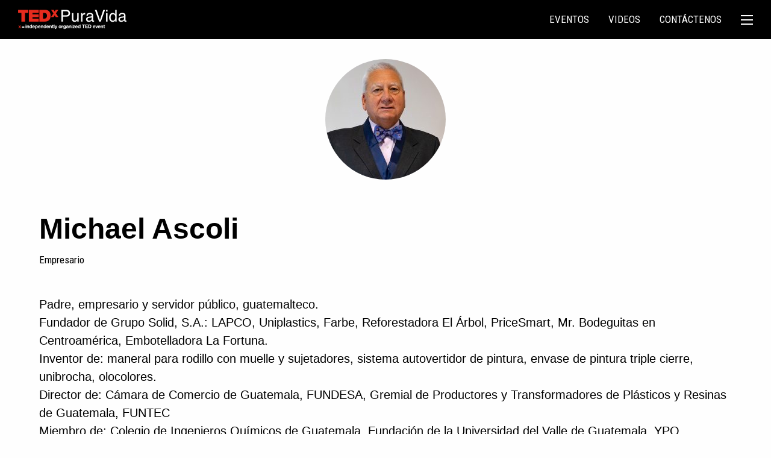

--- FILE ---
content_type: text/html; charset=UTF-8
request_url: https://www.tedxpuravida.org/expositores/michael-ascoli/
body_size: 15080
content:

<!doctype html>

  <html class="no-js"  lang="es">

	<head>
		<meta charset="utf-8">

		<!-- Force IE to use the latest rendering engine available -->
		<meta http-equiv="X-UA-Compatible" content="IE=edge">

		<!-- Mobile Meta -->
		<meta name="viewport" content="width=device-width, initial-scale=1.0">
		<meta class="foundation-mq">

		<!-- If Site Icon isn't set in customizer -->
		
		<link rel="pingback" href="https://www.tedxpuravida.org/xmlrpc.php">

		<meta name='robots' content='index, follow, max-image-preview:large, max-snippet:-1, max-video-preview:-1' />

	<!-- This site is optimized with the Yoast SEO plugin v26.6 - https://yoast.com/wordpress/plugins/seo/ -->
	<title>Michael Ascoli - TEDxPuraVida</title>
	<link rel="canonical" href="https://www.tedxpuravida.org/expositores/michael-ascoli/" />
	<meta property="og:locale" content="es_ES" />
	<meta property="og:type" content="article" />
	<meta property="og:title" content="Michael Ascoli - TEDxPuraVida" />
	<meta property="og:description" content="Padre, empresario y servidor público, guatemalteco. Fundador de Grupo Solid, S.A.: LAPCO, Uniplastics, Farbe, Reforestadora El Árbol, PriceSmart, Mr. Bodeguitas en Centroamérica, Embotelladora La Fortuna. Inventor de: maneral para rodillo con muelle y sujetadores, sistema autovertidor de pintura, envase de pintura triple cierre, unibrocha, olocolores. Director de: Cámara de Comercio de Guatemala, FUNDESA, Gremial de... Read more &raquo;" />
	<meta property="og:url" content="https://www.tedxpuravida.org/expositores/michael-ascoli/" />
	<meta property="og:site_name" content="TEDxPuraVida" />
	<meta property="article:publisher" content="https://www.facebook.com/TEDxPuraVida/" />
	<meta property="article:modified_time" content="2021-09-29T21:38:47+00:00" />
	<meta property="og:image" content="https://www.tedxpuravida.org/wp-content/uploads/2021/09/michael-ascol12.jpg" />
	<meta property="og:image:width" content="600" />
	<meta property="og:image:height" content="600" />
	<meta property="og:image:type" content="image/jpeg" />
	<meta name="twitter:card" content="summary_large_image" />
	<meta name="twitter:site" content="@TEDxPuraVida" />
	<meta name="twitter:label1" content="Tiempo de lectura" />
	<meta name="twitter:data1" content="1 minuto" />
	<script type="application/ld+json" class="yoast-schema-graph">{"@context":"https://schema.org","@graph":[{"@type":"WebPage","@id":"https://www.tedxpuravida.org/expositores/michael-ascoli/","url":"https://www.tedxpuravida.org/expositores/michael-ascoli/","name":"Michael Ascoli - TEDxPuraVida","isPartOf":{"@id":"https://www.tedxpuravida.org/#website"},"primaryImageOfPage":{"@id":"https://www.tedxpuravida.org/expositores/michael-ascoli/#primaryimage"},"image":{"@id":"https://www.tedxpuravida.org/expositores/michael-ascoli/#primaryimage"},"thumbnailUrl":"https://www.tedxpuravida.org/wp-content/uploads/2021/09/michael-ascol12.jpg","datePublished":"2021-09-28T17:09:51+00:00","dateModified":"2021-09-29T21:38:47+00:00","breadcrumb":{"@id":"https://www.tedxpuravida.org/expositores/michael-ascoli/#breadcrumb"},"inLanguage":"es","potentialAction":[{"@type":"ReadAction","target":["https://www.tedxpuravida.org/expositores/michael-ascoli/"]}]},{"@type":"ImageObject","inLanguage":"es","@id":"https://www.tedxpuravida.org/expositores/michael-ascoli/#primaryimage","url":"https://www.tedxpuravida.org/wp-content/uploads/2021/09/michael-ascol12.jpg","contentUrl":"https://www.tedxpuravida.org/wp-content/uploads/2021/09/michael-ascol12.jpg","width":600,"height":600},{"@type":"BreadcrumbList","@id":"https://www.tedxpuravida.org/expositores/michael-ascoli/#breadcrumb","itemListElement":[{"@type":"ListItem","position":1,"name":"Home","item":"https://www.tedxpuravida.org/"},{"@type":"ListItem","position":2,"name":"Speakers","item":"https://www.tedxpuravida.org/expositores/"},{"@type":"ListItem","position":3,"name":"Michael Ascoli"}]},{"@type":"WebSite","@id":"https://www.tedxpuravida.org/#website","url":"https://www.tedxpuravida.org/","name":"TEDxPuraVida","description":"San José, Costa Rica","publisher":{"@id":"https://www.tedxpuravida.org/#organization"},"potentialAction":[{"@type":"SearchAction","target":{"@type":"EntryPoint","urlTemplate":"https://www.tedxpuravida.org/?s={search_term_string}"},"query-input":{"@type":"PropertyValueSpecification","valueRequired":true,"valueName":"search_term_string"}}],"inLanguage":"es"},{"@type":"Organization","@id":"https://www.tedxpuravida.org/#organization","name":"TEDxPuraVida","url":"https://www.tedxpuravida.org/","logo":{"@type":"ImageObject","inLanguage":"es","@id":"https://www.tedxpuravida.org/#/schema/logo/image/","url":"https://www.tedxpuravida.org/wp-content/uploads/2016/11/logo-tedxpuravida-yoastseo.png","contentUrl":"https://www.tedxpuravida.org/wp-content/uploads/2016/11/logo-tedxpuravida-yoastseo.png","width":510,"height":90,"caption":"TEDxPuraVida"},"image":{"@id":"https://www.tedxpuravida.org/#/schema/logo/image/"},"sameAs":["https://www.facebook.com/TEDxPuraVida/","https://x.com/TEDxPuraVida"]}]}</script>
	<!-- / Yoast SEO plugin. -->


<link rel='dns-prefetch' href='//www.googletagmanager.com' />
<link rel='dns-prefetch' href='//fonts.googleapis.com' />
<link rel="alternate" type="application/rss+xml" title="TEDxPuraVida &raquo; Feed" href="https://www.tedxpuravida.org/feed/" />
<link rel="alternate" title="oEmbed (JSON)" type="application/json+oembed" href="https://www.tedxpuravida.org/wp-json/oembed/1.0/embed?url=https%3A%2F%2Fwww.tedxpuravida.org%2Fexpositores%2Fmichael-ascoli%2F" />
<link rel="alternate" title="oEmbed (XML)" type="text/xml+oembed" href="https://www.tedxpuravida.org/wp-json/oembed/1.0/embed?url=https%3A%2F%2Fwww.tedxpuravida.org%2Fexpositores%2Fmichael-ascoli%2F&#038;format=xml" />
<!-- www.tedxpuravida.org is managing ads with Advanced Ads 2.0.15 – https://wpadvancedads.com/ --><script id="tedxp-ready">
			window.advanced_ads_ready=function(e,a){a=a||"complete";var d=function(e){return"interactive"===a?"loading"!==e:"complete"===e};d(document.readyState)?e():document.addEventListener("readystatechange",(function(a){d(a.target.readyState)&&e()}),{once:"interactive"===a})},window.advanced_ads_ready_queue=window.advanced_ads_ready_queue||[];		</script>
		<style id='wp-img-auto-sizes-contain-inline-css'>
img:is([sizes=auto i],[sizes^="auto," i]){contain-intrinsic-size:3000px 1500px}
/*# sourceURL=wp-img-auto-sizes-contain-inline-css */
</style>
<style id='wp-emoji-styles-inline-css'>

	img.wp-smiley, img.emoji {
		display: inline !important;
		border: none !important;
		box-shadow: none !important;
		height: 1em !important;
		width: 1em !important;
		margin: 0 0.07em !important;
		vertical-align: -0.1em !important;
		background: none !important;
		padding: 0 !important;
	}
/*# sourceURL=wp-emoji-styles-inline-css */
</style>
<style id='wp-block-library-inline-css'>
:root{--wp-block-synced-color:#7a00df;--wp-block-synced-color--rgb:122,0,223;--wp-bound-block-color:var(--wp-block-synced-color);--wp-editor-canvas-background:#ddd;--wp-admin-theme-color:#007cba;--wp-admin-theme-color--rgb:0,124,186;--wp-admin-theme-color-darker-10:#006ba1;--wp-admin-theme-color-darker-10--rgb:0,107,160.5;--wp-admin-theme-color-darker-20:#005a87;--wp-admin-theme-color-darker-20--rgb:0,90,135;--wp-admin-border-width-focus:2px}@media (min-resolution:192dpi){:root{--wp-admin-border-width-focus:1.5px}}.wp-element-button{cursor:pointer}:root .has-very-light-gray-background-color{background-color:#eee}:root .has-very-dark-gray-background-color{background-color:#313131}:root .has-very-light-gray-color{color:#eee}:root .has-very-dark-gray-color{color:#313131}:root .has-vivid-green-cyan-to-vivid-cyan-blue-gradient-background{background:linear-gradient(135deg,#00d084,#0693e3)}:root .has-purple-crush-gradient-background{background:linear-gradient(135deg,#34e2e4,#4721fb 50%,#ab1dfe)}:root .has-hazy-dawn-gradient-background{background:linear-gradient(135deg,#faaca8,#dad0ec)}:root .has-subdued-olive-gradient-background{background:linear-gradient(135deg,#fafae1,#67a671)}:root .has-atomic-cream-gradient-background{background:linear-gradient(135deg,#fdd79a,#004a59)}:root .has-nightshade-gradient-background{background:linear-gradient(135deg,#330968,#31cdcf)}:root .has-midnight-gradient-background{background:linear-gradient(135deg,#020381,#2874fc)}:root{--wp--preset--font-size--normal:16px;--wp--preset--font-size--huge:42px}.has-regular-font-size{font-size:1em}.has-larger-font-size{font-size:2.625em}.has-normal-font-size{font-size:var(--wp--preset--font-size--normal)}.has-huge-font-size{font-size:var(--wp--preset--font-size--huge)}.has-text-align-center{text-align:center}.has-text-align-left{text-align:left}.has-text-align-right{text-align:right}.has-fit-text{white-space:nowrap!important}#end-resizable-editor-section{display:none}.aligncenter{clear:both}.items-justified-left{justify-content:flex-start}.items-justified-center{justify-content:center}.items-justified-right{justify-content:flex-end}.items-justified-space-between{justify-content:space-between}.screen-reader-text{border:0;clip-path:inset(50%);height:1px;margin:-1px;overflow:hidden;padding:0;position:absolute;width:1px;word-wrap:normal!important}.screen-reader-text:focus{background-color:#ddd;clip-path:none;color:#444;display:block;font-size:1em;height:auto;left:5px;line-height:normal;padding:15px 23px 14px;text-decoration:none;top:5px;width:auto;z-index:100000}html :where(.has-border-color){border-style:solid}html :where([style*=border-top-color]){border-top-style:solid}html :where([style*=border-right-color]){border-right-style:solid}html :where([style*=border-bottom-color]){border-bottom-style:solid}html :where([style*=border-left-color]){border-left-style:solid}html :where([style*=border-width]){border-style:solid}html :where([style*=border-top-width]){border-top-style:solid}html :where([style*=border-right-width]){border-right-style:solid}html :where([style*=border-bottom-width]){border-bottom-style:solid}html :where([style*=border-left-width]){border-left-style:solid}html :where(img[class*=wp-image-]){height:auto;max-width:100%}:where(figure){margin:0 0 1em}html :where(.is-position-sticky){--wp-admin--admin-bar--position-offset:var(--wp-admin--admin-bar--height,0px)}@media screen and (max-width:600px){html :where(.is-position-sticky){--wp-admin--admin-bar--position-offset:0px}}

/*# sourceURL=wp-block-library-inline-css */
</style><style id='global-styles-inline-css'>
:root{--wp--preset--aspect-ratio--square: 1;--wp--preset--aspect-ratio--4-3: 4/3;--wp--preset--aspect-ratio--3-4: 3/4;--wp--preset--aspect-ratio--3-2: 3/2;--wp--preset--aspect-ratio--2-3: 2/3;--wp--preset--aspect-ratio--16-9: 16/9;--wp--preset--aspect-ratio--9-16: 9/16;--wp--preset--color--black: #000000;--wp--preset--color--cyan-bluish-gray: #abb8c3;--wp--preset--color--white: #ffffff;--wp--preset--color--pale-pink: #f78da7;--wp--preset--color--vivid-red: #cf2e2e;--wp--preset--color--luminous-vivid-orange: #ff6900;--wp--preset--color--luminous-vivid-amber: #fcb900;--wp--preset--color--light-green-cyan: #7bdcb5;--wp--preset--color--vivid-green-cyan: #00d084;--wp--preset--color--pale-cyan-blue: #8ed1fc;--wp--preset--color--vivid-cyan-blue: #0693e3;--wp--preset--color--vivid-purple: #9b51e0;--wp--preset--color--background: #ffffff;--wp--preset--color--foreground: #000000;--wp--preset--color--primary: #e62b1e;--wp--preset--color--secondary: #a7140f;--wp--preset--color--transparent: transparent;--wp--preset--gradient--vivid-cyan-blue-to-vivid-purple: linear-gradient(135deg,rgb(6,147,227) 0%,rgb(155,81,224) 100%);--wp--preset--gradient--light-green-cyan-to-vivid-green-cyan: linear-gradient(135deg,rgb(122,220,180) 0%,rgb(0,208,130) 100%);--wp--preset--gradient--luminous-vivid-amber-to-luminous-vivid-orange: linear-gradient(135deg,rgb(252,185,0) 0%,rgb(255,105,0) 100%);--wp--preset--gradient--luminous-vivid-orange-to-vivid-red: linear-gradient(135deg,rgb(255,105,0) 0%,rgb(207,46,46) 100%);--wp--preset--gradient--very-light-gray-to-cyan-bluish-gray: linear-gradient(135deg,rgb(238,238,238) 0%,rgb(169,184,195) 100%);--wp--preset--gradient--cool-to-warm-spectrum: linear-gradient(135deg,rgb(74,234,220) 0%,rgb(151,120,209) 20%,rgb(207,42,186) 40%,rgb(238,44,130) 60%,rgb(251,105,98) 80%,rgb(254,248,76) 100%);--wp--preset--gradient--blush-light-purple: linear-gradient(135deg,rgb(255,206,236) 0%,rgb(152,150,240) 100%);--wp--preset--gradient--blush-bordeaux: linear-gradient(135deg,rgb(254,205,165) 0%,rgb(254,45,45) 50%,rgb(107,0,62) 100%);--wp--preset--gradient--luminous-dusk: linear-gradient(135deg,rgb(255,203,112) 0%,rgb(199,81,192) 50%,rgb(65,88,208) 100%);--wp--preset--gradient--pale-ocean: linear-gradient(135deg,rgb(255,245,203) 0%,rgb(182,227,212) 50%,rgb(51,167,181) 100%);--wp--preset--gradient--electric-grass: linear-gradient(135deg,rgb(202,248,128) 0%,rgb(113,206,126) 100%);--wp--preset--gradient--midnight: linear-gradient(135deg,rgb(2,3,129) 0%,rgb(40,116,252) 100%);--wp--preset--gradient--primary-white: linear-gradient(#e62b1e 49.9%,#fff 50%);--wp--preset--gradient--white-primary: linear-gradient(#fff 49.9%,#e62b1e 50%);--wp--preset--font-size--small: 1.125rem;--wp--preset--font-size--medium: 1.25rem;--wp--preset--font-size--large: 1.563rem;--wp--preset--font-size--x-large: 1.953rem;--wp--preset--font-size--extra-small: 1rem;--wp--preset--font-size--xx-large: 2.441rem;--wp--preset--font-family--system: "Helvetica Neue", Helvetica, Roboto, Arial, sans-serif;--wp--preset--font-family--roboto-condensed: "Roboto Condensed", "Helvetica Neue", Helvetica, Roboto, Arial, sans-serif;--wp--preset--font-family--serif: "Times New Roman","New York",Times,"Noto Serif",serif;--wp--preset--font-family--monospace: Consolas,Menlo,Monaco,"SF Mono","DejaVu Sans Mono","Roboto Mono","Courier New",Courier,monospace;--wp--preset--spacing--20: 0.44rem;--wp--preset--spacing--30: clamp(1.5rem, 5vw, 2rem);--wp--preset--spacing--40: clamp(1.8rem, 1.8rem + ((1vw - 0.48rem) * 2.885), 3rem);--wp--preset--spacing--50: clamp(2.5rem, 8vw, 4.5rem);--wp--preset--spacing--60: clamp(3.75rem, 10vw, 7rem);--wp--preset--spacing--70: clamp(5rem, 5.25rem + ((1vw - 0.48rem) * 9.096), 8rem);--wp--preset--spacing--80: clamp(7rem, 14vw, 11rem);--wp--preset--shadow--natural: 6px 6px 9px rgba(0, 0, 0, 0.2);--wp--preset--shadow--deep: 12px 12px 50px rgba(0, 0, 0, 0.4);--wp--preset--shadow--sharp: 6px 6px 0px rgba(0, 0, 0, 0.2);--wp--preset--shadow--outlined: 6px 6px 0px -3px rgb(255, 255, 255), 6px 6px rgb(0, 0, 0);--wp--preset--shadow--crisp: 6px 6px 0px rgb(0, 0, 0);--wp--custom--button-shadow: 0 8px 8px 0 rgba(0, 0, 0, 0.2);--wp--custom--small-button-shadow: 0 1px 1px 0 rgba(0, 0, 0, 0.2);--wp--custom--button-highlight: 0 0 0 #fff;--wp--custom--button-border-color: rgba(0, 0, 0, 0.05);--wp--custom--button-border-radius: 0;--wp--custom--button-padding: 0.85em 1em;}:root { --wp--style--global--content-size: 50rem;--wp--style--global--wide-size: 1180px; }:where(body) { margin: 0; }.wp-site-blocks { padding-top: var(--wp--style--root--padding-top); padding-bottom: var(--wp--style--root--padding-bottom); }.has-global-padding { padding-right: var(--wp--style--root--padding-right); padding-left: var(--wp--style--root--padding-left); }.has-global-padding > .alignfull { margin-right: calc(var(--wp--style--root--padding-right) * -1); margin-left: calc(var(--wp--style--root--padding-left) * -1); }.has-global-padding :where(:not(.alignfull.is-layout-flow) > .has-global-padding:not(.wp-block-block, .alignfull)) { padding-right: 0; padding-left: 0; }.has-global-padding :where(:not(.alignfull.is-layout-flow) > .has-global-padding:not(.wp-block-block, .alignfull)) > .alignfull { margin-left: 0; margin-right: 0; }.wp-site-blocks > .alignleft { float: left; margin-right: 2em; }.wp-site-blocks > .alignright { float: right; margin-left: 2em; }.wp-site-blocks > .aligncenter { justify-content: center; margin-left: auto; margin-right: auto; }:where(.wp-site-blocks) > * { margin-block-start: 24px; margin-block-end: 0; }:where(.wp-site-blocks) > :first-child { margin-block-start: 0; }:where(.wp-site-blocks) > :last-child { margin-block-end: 0; }:root { --wp--style--block-gap: 24px; }:root :where(.is-layout-flow) > :first-child{margin-block-start: 0;}:root :where(.is-layout-flow) > :last-child{margin-block-end: 0;}:root :where(.is-layout-flow) > *{margin-block-start: 24px;margin-block-end: 0;}:root :where(.is-layout-constrained) > :first-child{margin-block-start: 0;}:root :where(.is-layout-constrained) > :last-child{margin-block-end: 0;}:root :where(.is-layout-constrained) > *{margin-block-start: 24px;margin-block-end: 0;}:root :where(.is-layout-flex){gap: 24px;}:root :where(.is-layout-grid){gap: 24px;}.is-layout-flow > .alignleft{float: left;margin-inline-start: 0;margin-inline-end: 2em;}.is-layout-flow > .alignright{float: right;margin-inline-start: 2em;margin-inline-end: 0;}.is-layout-flow > .aligncenter{margin-left: auto !important;margin-right: auto !important;}.is-layout-constrained > .alignleft{float: left;margin-inline-start: 0;margin-inline-end: 2em;}.is-layout-constrained > .alignright{float: right;margin-inline-start: 2em;margin-inline-end: 0;}.is-layout-constrained > .aligncenter{margin-left: auto !important;margin-right: auto !important;}.is-layout-constrained > :where(:not(.alignleft):not(.alignright):not(.alignfull)){max-width: var(--wp--style--global--content-size);margin-left: auto !important;margin-right: auto !important;}.is-layout-constrained > .alignwide{max-width: var(--wp--style--global--wide-size);}body .is-layout-flex{display: flex;}.is-layout-flex{flex-wrap: wrap;align-items: center;}.is-layout-flex > :is(*, div){margin: 0;}body .is-layout-grid{display: grid;}.is-layout-grid > :is(*, div){margin: 0;}body{background-color: var(--wp--preset--color--background);color: var(--wp--preset--color--foreground);font-family: var(--wp--preset--font-family--system);font-size: var(--wp--preset--font-size--medium);line-height: 1.6;--wp--style--root--padding-top: 0px;--wp--style--root--padding-right: 0px;--wp--style--root--padding-bottom: 0px;--wp--style--root--padding-left: 0px;}a:where(:not(.wp-element-button)){color: var(--wp--preset--color--primary);text-decoration: none;}:root :where(a:where(:not(.wp-element-button)):hover){color: var(--wp--preset--color--secondary);text-decoration: none;}:root :where(a:where(:not(.wp-element-button)):focus){color: var(--wp--preset--color--secondary);}:root :where(a:where(:not(.wp-element-button)):active){color: var(--wp--preset--color--secondary);}h1, h2, h3, h4, h5, h6{line-height: 1.2;}:root :where(.wp-element-button, .wp-block-button__link){background-color: var(--wp--preset--color--primary);border-radius: 0;border-color: var(--wp--custom--button-border-color);border-width: 0;border-style: solid;color: var(--wp--preset--color--background);font-family: inherit;font-size: var(--wp--preset--font-size--small);font-style: inherit;font-weight: inherit;letter-spacing: inherit;line-height: inherit;padding-top: calc(0.667em + 2px);padding-right: calc(1.333em + 2px);padding-bottom: calc(0.667em + 2px);padding-left: calc(1.333em + 2px);text-decoration: none;text-transform: uppercase;box-shadow: 0 1px 1px 0 rgba(0, 0, 0, 0.2);}:root :where(.wp-element-button:hover, .wp-block-button__link:hover){background-color: var(--wp--preset--color--secondary);}:root :where(.wp-element-button:focus, .wp-block-button__link:focus){background-color: var(--wp--preset--color--secondary);}:root :where(.wp-element-button:active, .wp-block-button__link:active){background-color: var(--wp--preset--color--secondary);}.has-black-color{color: var(--wp--preset--color--black) !important;}.has-cyan-bluish-gray-color{color: var(--wp--preset--color--cyan-bluish-gray) !important;}.has-white-color{color: var(--wp--preset--color--white) !important;}.has-pale-pink-color{color: var(--wp--preset--color--pale-pink) !important;}.has-vivid-red-color{color: var(--wp--preset--color--vivid-red) !important;}.has-luminous-vivid-orange-color{color: var(--wp--preset--color--luminous-vivid-orange) !important;}.has-luminous-vivid-amber-color{color: var(--wp--preset--color--luminous-vivid-amber) !important;}.has-light-green-cyan-color{color: var(--wp--preset--color--light-green-cyan) !important;}.has-vivid-green-cyan-color{color: var(--wp--preset--color--vivid-green-cyan) !important;}.has-pale-cyan-blue-color{color: var(--wp--preset--color--pale-cyan-blue) !important;}.has-vivid-cyan-blue-color{color: var(--wp--preset--color--vivid-cyan-blue) !important;}.has-vivid-purple-color{color: var(--wp--preset--color--vivid-purple) !important;}.has-background-color{color: var(--wp--preset--color--background) !important;}.has-foreground-color{color: var(--wp--preset--color--foreground) !important;}.has-primary-color{color: var(--wp--preset--color--primary) !important;}.has-secondary-color{color: var(--wp--preset--color--secondary) !important;}.has-transparent-color{color: var(--wp--preset--color--transparent) !important;}.has-black-background-color{background-color: var(--wp--preset--color--black) !important;}.has-cyan-bluish-gray-background-color{background-color: var(--wp--preset--color--cyan-bluish-gray) !important;}.has-white-background-color{background-color: var(--wp--preset--color--white) !important;}.has-pale-pink-background-color{background-color: var(--wp--preset--color--pale-pink) !important;}.has-vivid-red-background-color{background-color: var(--wp--preset--color--vivid-red) !important;}.has-luminous-vivid-orange-background-color{background-color: var(--wp--preset--color--luminous-vivid-orange) !important;}.has-luminous-vivid-amber-background-color{background-color: var(--wp--preset--color--luminous-vivid-amber) !important;}.has-light-green-cyan-background-color{background-color: var(--wp--preset--color--light-green-cyan) !important;}.has-vivid-green-cyan-background-color{background-color: var(--wp--preset--color--vivid-green-cyan) !important;}.has-pale-cyan-blue-background-color{background-color: var(--wp--preset--color--pale-cyan-blue) !important;}.has-vivid-cyan-blue-background-color{background-color: var(--wp--preset--color--vivid-cyan-blue) !important;}.has-vivid-purple-background-color{background-color: var(--wp--preset--color--vivid-purple) !important;}.has-background-background-color{background-color: var(--wp--preset--color--background) !important;}.has-foreground-background-color{background-color: var(--wp--preset--color--foreground) !important;}.has-primary-background-color{background-color: var(--wp--preset--color--primary) !important;}.has-secondary-background-color{background-color: var(--wp--preset--color--secondary) !important;}.has-transparent-background-color{background-color: var(--wp--preset--color--transparent) !important;}.has-black-border-color{border-color: var(--wp--preset--color--black) !important;}.has-cyan-bluish-gray-border-color{border-color: var(--wp--preset--color--cyan-bluish-gray) !important;}.has-white-border-color{border-color: var(--wp--preset--color--white) !important;}.has-pale-pink-border-color{border-color: var(--wp--preset--color--pale-pink) !important;}.has-vivid-red-border-color{border-color: var(--wp--preset--color--vivid-red) !important;}.has-luminous-vivid-orange-border-color{border-color: var(--wp--preset--color--luminous-vivid-orange) !important;}.has-luminous-vivid-amber-border-color{border-color: var(--wp--preset--color--luminous-vivid-amber) !important;}.has-light-green-cyan-border-color{border-color: var(--wp--preset--color--light-green-cyan) !important;}.has-vivid-green-cyan-border-color{border-color: var(--wp--preset--color--vivid-green-cyan) !important;}.has-pale-cyan-blue-border-color{border-color: var(--wp--preset--color--pale-cyan-blue) !important;}.has-vivid-cyan-blue-border-color{border-color: var(--wp--preset--color--vivid-cyan-blue) !important;}.has-vivid-purple-border-color{border-color: var(--wp--preset--color--vivid-purple) !important;}.has-background-border-color{border-color: var(--wp--preset--color--background) !important;}.has-foreground-border-color{border-color: var(--wp--preset--color--foreground) !important;}.has-primary-border-color{border-color: var(--wp--preset--color--primary) !important;}.has-secondary-border-color{border-color: var(--wp--preset--color--secondary) !important;}.has-transparent-border-color{border-color: var(--wp--preset--color--transparent) !important;}.has-vivid-cyan-blue-to-vivid-purple-gradient-background{background: var(--wp--preset--gradient--vivid-cyan-blue-to-vivid-purple) !important;}.has-light-green-cyan-to-vivid-green-cyan-gradient-background{background: var(--wp--preset--gradient--light-green-cyan-to-vivid-green-cyan) !important;}.has-luminous-vivid-amber-to-luminous-vivid-orange-gradient-background{background: var(--wp--preset--gradient--luminous-vivid-amber-to-luminous-vivid-orange) !important;}.has-luminous-vivid-orange-to-vivid-red-gradient-background{background: var(--wp--preset--gradient--luminous-vivid-orange-to-vivid-red) !important;}.has-very-light-gray-to-cyan-bluish-gray-gradient-background{background: var(--wp--preset--gradient--very-light-gray-to-cyan-bluish-gray) !important;}.has-cool-to-warm-spectrum-gradient-background{background: var(--wp--preset--gradient--cool-to-warm-spectrum) !important;}.has-blush-light-purple-gradient-background{background: var(--wp--preset--gradient--blush-light-purple) !important;}.has-blush-bordeaux-gradient-background{background: var(--wp--preset--gradient--blush-bordeaux) !important;}.has-luminous-dusk-gradient-background{background: var(--wp--preset--gradient--luminous-dusk) !important;}.has-pale-ocean-gradient-background{background: var(--wp--preset--gradient--pale-ocean) !important;}.has-electric-grass-gradient-background{background: var(--wp--preset--gradient--electric-grass) !important;}.has-midnight-gradient-background{background: var(--wp--preset--gradient--midnight) !important;}.has-primary-white-gradient-background{background: var(--wp--preset--gradient--primary-white) !important;}.has-white-primary-gradient-background{background: var(--wp--preset--gradient--white-primary) !important;}.has-small-font-size{font-size: var(--wp--preset--font-size--small) !important;}.has-medium-font-size{font-size: var(--wp--preset--font-size--medium) !important;}.has-large-font-size{font-size: var(--wp--preset--font-size--large) !important;}.has-x-large-font-size{font-size: var(--wp--preset--font-size--x-large) !important;}.has-extra-small-font-size{font-size: var(--wp--preset--font-size--extra-small) !important;}.has-xx-large-font-size{font-size: var(--wp--preset--font-size--xx-large) !important;}.has-system-font-family{font-family: var(--wp--preset--font-family--system) !important;}.has-roboto-condensed-font-family{font-family: var(--wp--preset--font-family--roboto-condensed) !important;}.has-serif-font-family{font-family: var(--wp--preset--font-family--serif) !important;}.has-monospace-font-family{font-family: var(--wp--preset--font-family--monospace) !important;}
/*# sourceURL=global-styles-inline-css */
</style>

<link rel='stylesheet' id='master-popups-css' href='https://www.tedxpuravida.org/wp-content/plugins/master-popups/assets/public/css/master-popups.min.css?ver=3.8.7' media='all' />
<link rel='stylesheet' id='mpp-font-awesome-css' href='https://www.tedxpuravida.org/wp-content/plugins/master-popups/assets/public/css/font-awesome.css?ver=3.8.7' media='all' />
<link rel='stylesheet' id='mpp-fontface-fontawesome-css' href='https://www.tedxpuravida.org/wp-content/plugins/master-popups/assets/public/css/mpp-fontface-fontawesome.css?ver=3.8.7' media='all' />
<link rel='stylesheet' id='mgl-css-css' href='https://www.tedxpuravida.org/wp-content/plugins/meow-gallery/app/style.min.css?ver=1766427054' media='all' />
<link rel='stylesheet' id='heateor_sss_frontend_css-css' href='https://www.tedxpuravida.org/wp-content/plugins/sassy-social-share/public/css/sassy-social-share-public.css?ver=3.3.79' media='all' />
<style id='heateor_sss_frontend_css-inline-css'>
.heateor_sss_button_instagram span.heateor_sss_svg,a.heateor_sss_instagram span.heateor_sss_svg{background:radial-gradient(circle at 30% 107%,#fdf497 0,#fdf497 5%,#fd5949 45%,#d6249f 60%,#285aeb 90%)}.heateor_sss_horizontal_sharing .heateor_sss_svg,.heateor_sss_standard_follow_icons_container .heateor_sss_svg{color:#fff;border-width:0px;border-style:solid;border-color:transparent}.heateor_sss_horizontal_sharing .heateorSssTCBackground{color:#666}.heateor_sss_horizontal_sharing span.heateor_sss_svg:hover,.heateor_sss_standard_follow_icons_container span.heateor_sss_svg:hover{border-color:transparent;}.heateor_sss_vertical_sharing span.heateor_sss_svg,.heateor_sss_floating_follow_icons_container span.heateor_sss_svg{color:#fff;border-width:0px;border-style:solid;border-color:transparent;}.heateor_sss_vertical_sharing .heateorSssTCBackground{color:#666;}.heateor_sss_vertical_sharing span.heateor_sss_svg:hover,.heateor_sss_floating_follow_icons_container span.heateor_sss_svg:hover{border-color:transparent;}@media screen and (max-width:783px) {.heateor_sss_vertical_sharing{display:none!important}}
/*# sourceURL=heateor_sss_frontend_css-inline-css */
</style>
<link rel='stylesheet' id='site-css-css' href='https://www.tedxpuravida.org/wp-content/themes/puravida-joints/styles/style.css?ver=1766969116' media='all' />
<link rel='stylesheet' id='google-font-css' href='https://fonts.googleapis.com/css?family=Roboto+Condensed%3A400%2C300%2C700%2C300italic%2C400italic%2C700italic&#038;ver=6.9' media='all' />
<script src="https://www.tedxpuravida.org/wp-includes/js/jquery/jquery.min.js?ver=3.7.1" id="jquery-core-js"></script>
<script src="https://www.tedxpuravida.org/wp-includes/js/jquery/jquery-migrate.min.js?ver=3.4.1" async="async" type="text/javascript"></script>
<script id="advanced-ads-advanced-js-js-extra">
var advads_options = {"blog_id":"1","privacy":{"enabled":false,"state":"not_needed"}};
//# sourceURL=advanced-ads-advanced-js-js-extra
</script>
<script src="https://www.tedxpuravida.org/wp-content/plugins/advanced-ads/public/assets/js/advanced.min.js?ver=2.0.15" id="advanced-ads-advanced-js-js"></script>

<!-- Fragmento de código de la etiqueta de Google (gtag.js) añadida por Site Kit -->
<!-- Fragmento de código de Google Analytics añadido por Site Kit -->
<script src="https://www.googletagmanager.com/gtag/js?id=GT-MB8CCNH" id="google_gtagjs-js" async></script>
<script id="google_gtagjs-js-after">
window.dataLayer = window.dataLayer || [];function gtag(){dataLayer.push(arguments);}
gtag("set","linker",{"domains":["www.tedxpuravida.org"]});
gtag("js", new Date());
gtag("set", "developer_id.dZTNiMT", true);
gtag("config", "GT-MB8CCNH");
//# sourceURL=google_gtagjs-js-after
</script>
<link rel="https://api.w.org/" href="https://www.tedxpuravida.org/wp-json/" /><link rel='shortlink' href='https://www.tedxpuravida.org/?p=13531' />
<meta name="generator" content="Site Kit by Google 1.168.0" /><script id="mcjs">!function(c,h,i,m,p){m=c.createElement(h),p=c.getElementsByTagName(h)[0],m.async=1,m.src=i,p.parentNode.insertBefore(m,p)}(document,"script","https://chimpstatic.com/mcjs-connected/js/users/1f238219e7dde78fd5f069fd7/4a608db4de77b4549cb4c5b54.js");</script>

<!-- Facebook Pixel Code -->
<script>
!function(f,b,e,v,n,t,s)
{if(f.fbq)return;n=f.fbq=function(){n.callMethod?
n.callMethod.apply(n,arguments):n.queue.push(arguments)};
if(!f._fbq)f._fbq=n;n.push=n;n.loaded=!0;n.version='2.0';
n.queue=[];t=b.createElement(e);t.async=!0;
t.src=v;s=b.getElementsByTagName(e)[0];
s.parentNode.insertBefore(t,s)}(window,document,'script',
'https://connect.facebook.net/en_US/fbevents.js');
fbq('init', '992217124577510');
fbq('track', 'PageView');
</script>
<noscript>
<img height="1" width="1"
src="https://www.facebook.com/tr?id=992217124577510&ev=PageView
&noscript=1"/>
</noscript>
<!-- End Facebook Pixel Code -->
<script type="text/javascript">
		var advadsCfpQueue = [];
		var advadsCfpAd = function( adID ){
			if ( 'undefined' == typeof advadsProCfp ) { advadsCfpQueue.push( adID ) } else { advadsProCfp.addElement( adID ) }
		};
		</script>
		<style>.mc4wp-checkbox-wp-comment-form{clear:both;width:auto;display:block;position:static}.mc4wp-checkbox-wp-comment-form input{float:none;vertical-align:middle;-webkit-appearance:checkbox;width:auto;max-width:21px;margin:0 6px 0 0;padding:0;position:static;display:inline-block!important}.mc4wp-checkbox-wp-comment-form label{float:none;cursor:pointer;width:auto;margin:0 0 16px;display:block;position:static}</style>

<!-- MPP:MasterPopups v3.8.7 -->

<!-- MPP:MasterPopups:Header -->
<style>
/* Custom CSS*/

</style>
<script type='text/javascript'>
 var MPP_POPUP_OPTIONS = {};
 var MPP_POPUP_DISPLAY_OPTIONS = {};
</script>
<script>

</script>


<!-- MPP:MasterPopups:Header End -->


<!-- Fragmento de código de Google Tag Manager añadido por Site Kit -->
<script>
			( function( w, d, s, l, i ) {
				w[l] = w[l] || [];
				w[l].push( {'gtm.start': new Date().getTime(), event: 'gtm.js'} );
				var f = d.getElementsByTagName( s )[0],
					j = d.createElement( s ), dl = l != 'dataLayer' ? '&l=' + l : '';
				j.async = true;
				j.src = 'https://www.googletagmanager.com/gtm.js?id=' + i + dl;
				f.parentNode.insertBefore( j, f );
			} )( window, document, 'script', 'dataLayer', 'GTM-WJKXLQ' );
			
</script>

<!-- Final del fragmento de código de Google Tag Manager añadido por Site Kit -->
<style>
  .page-id-9853 #site-footer {
    margin-top: 0;
  }
</style><link rel="icon" href="https://www.tedxpuravida.org/wp-content/uploads/2018/09/cropped-Tx-90x90.png" sizes="32x32" />
<link rel="icon" href="https://www.tedxpuravida.org/wp-content/uploads/2018/09/cropped-Tx-200x200.png" sizes="192x192" />
<link rel="apple-touch-icon" href="https://www.tedxpuravida.org/wp-content/uploads/2018/09/cropped-Tx-200x200.png" />
<meta name="msapplication-TileImage" content="https://www.tedxpuravida.org/wp-content/uploads/2018/09/cropped-Tx-320x320.png" />
		<style id="wp-custom-css">
			// Home Mailchimp thingy

.pv--mailchimp-signup .wp-block-heading {
	font-size:2rem;
}
.pv--mailchimp-signup.pv--mailchimp-signup .wp-block-heading {
	font-size:2rem;
}
.pv--mailchimp-signup label {
	color: #fff;
}

.pv--mailchimp-signup input::placeholder {
	color: #666;
}


/* pop up */
.pv-popup-title {
  padding: 0.75rem 30px;
  display: flex !important;
  flex-direction: column;
  justify-content: center;
  text-align: center;
  display: flex;
  font-size: 1.25rem;
}

.pv-popup-title .pv-popup-logo.pv-popup-logo {
  max-width: 360px;
  display: block;
  margin: 0 auto !important;
}

.pv-popup-transmision {
  margin-bottom: 1rem;
  color: #E62B1E;
	font-weight: bold;
	font-size: 1.5rem;
}

.pv-popup-financiero {
  margin-top: 1rem;
  font-size: 2rem;
  font-weight: bold;
  text-transform: uppercase;
}

.nf-response-msg {
	padding: 1em;
	background-color: #333;
  color: #fff;
}

@media screen and (min-width: 415px) {
	.pv-popup-title {
		padding: 1rem 30px;align-content}
}
@media screen and (min-width: 500px) {
	.pv-popup-title {
		height:160px;
	}
}

#anual .tabs-content-main p .button {
	display: none;
}

.tabs-content-speakers .post-1056 .speaker-occupation::after {
	content: " y curador";
}


/* In case any banners are too big */
#tedxp-9b898261ccbe8b241e5de6ed297b8fc2 {
  max-width: 728px;
  margin: 0 auto;
}


html {
  scroll-behavior: smooth;
}


/* Countdown home */


.stk-block-countdown__content-container.stk-container.stk-x099m6l-container.stk--no-background.stk--no-padding {
  background: rgba(0,0,0,0.15) !important;
  padding: 1rem 0.5rem;
  border-radius: 5px;
}

/* Presenters image not centered */
.single-presenter .speaker-photo, .single-presenter .team-photo {
  margin: 2rem auto 3rem;
}



/* Home timeline, row with icons */

:is(.pv__icon-text__row, .is-content-justification-left .wp-block-group.is-nowrap.is-layout-flex.wp-container-core-group-is-layout-c0d5ccf6.wp-block-group-is-layout-flex) {
  margin-inline: 0 !important;
}

		</style>
		
	</head>

	<body class="wp-singular speaker-template-default single single-speaker postid-13531 wp-embed-responsive wp-theme-puravida-joints aa-prefix-tedxp-">

		<!-- Google Tag Manager (noscript) -->
		<noscript><iframe src="https://www.googletagmanager.com/ns.html?id=GTM-52H3KSW"
		height="0" width="0" style="display:none;visibility:hidden"></iframe></noscript>
		<!-- End Google Tag Manager (noscript) -->

		<div class="off-canvas-wrapper">

			<!-- Load off-canvas container. Feel free to remove if not using. -->
			
<div class="off-canvas position-right" id="off-canvas" data-off-canvas>
	<ul id="menu-main-menu" class="vertical menu accordion-menu" data-accordion-menu><li id="menu-item-15715" class="menu-item menu-item-type-post_type menu-item-object-page menu-item-15715"><a href="https://www.tedxpuravida.org/eventos/">Eventos</a></li>
<li id="menu-item-7140" class="never-active menu-item menu-item-type-custom menu-item-object-custom menu-item-has-children menu-item-7140"><a href="https://www.tedxpuravida.org/charlas/">Videos</a>
<ul class="vertical menu">
	<li id="menu-item-16962" class="menu-item menu-item-type-custom menu-item-object-custom menu-item-16962"><a href="https://www.tedxpuravida.org/charlas/">Todas las charlas</a></li>
	<li id="menu-item-16961" class="menu-item menu-item-type-taxonomy menu-item-object-evento menu-item-16961"><a href="https://www.tedxpuravida.org/evento/salud-2025/">Salud 2025</a></li>
	<li id="menu-item-17073" class="menu-item menu-item-type-taxonomy menu-item-object-evento menu-item-17073"><a href="https://www.tedxpuravida.org/evento/financiero-2025/">Financiero 2025</a></li>
	<li id="menu-item-17213" class="menu-item menu-item-type-taxonomy menu-item-object-evento menu-item-17213"><a href="https://www.tedxpuravida.org/evento/ed-2025/">ED 2025</a></li>
	<li id="menu-item-17548" class="menu-item menu-item-type-taxonomy menu-item-object-evento menu-item-17548"><a href="https://www.tedxpuravida.org/evento/pv-2025/">TEDxPuraVida 2025</a></li>
	<li id="menu-item-17658" class="menu-item menu-item-type-taxonomy menu-item-object-evento menu-item-17658"><a href="https://www.tedxpuravida.org/evento/ninez-2025/">Niñez 2025</a></li>
</ul>
</li>
<li id="menu-item-9748" class="menu-item menu-item-type-post_type_archive menu-item-object-speaker menu-item-9748"><a href="https://www.tedxpuravida.org/expositores/">Expositores</a></li>
<li id="menu-item-8243" class="menu-item menu-item-type-post_type menu-item-object-page menu-item-8243"><a href="https://www.tedxpuravida.org/sugiera-un-expositor/">Sugiera quién podría exponer</a></li>
<li id="menu-item-9706" class="menu-item menu-item-type-post_type menu-item-object-page menu-item-9706"><a href="https://www.tedxpuravida.org/equipo/">Equipo</a></li>
<li id="menu-item-8244" class="menu-item menu-item-type-post_type menu-item-object-page menu-item-8244"><a href="https://www.tedxpuravida.org/contactenos/">Contáctenos</a></li>
<li id="menu-item-15059" class="menu-item menu-item-type-post_type menu-item-object-page menu-item-15059"><a href="https://www.tedxpuravida.org/voluntariado/">Voluntariado</a></li>
<li id="menu-item-13411" class="menu-item menu-item-type-custom menu-item-object-custom menu-item-has-children menu-item-13411"><a href="#">Patrocinadores</a>
<ul class="vertical menu">
	<li id="menu-item-7141" class="menu-item menu-item-type-post_type menu-item-object-page menu-item-7141"><a href="https://www.tedxpuravida.org/patrocinadores/">Nuestros patrocinadores</a></li>
	<li id="menu-item-13412" class="menu-item menu-item-type-custom menu-item-object-custom menu-item-13412"><a href="https://patrocine.tedxpuravida.org/">Patrocine</a></li>
</ul>
</li>
</ul></div>
			<div class="off-canvas-content" data-off-canvas-content>

				<header class="header" role="banner">

					 <!-- This navs will be applied to the topbar, above all content
						  To see additional nav styles, visit the /parts directory -->
					 
<div class="top-bar" id="top-bar-menu">
	<div class="top-bar-left float-left">
		<ul class="menu">
			<li class="site-title"><a href="https://www.tedxpuravida.org"><img src="https://www.tedxpuravida.org/wp-content/themes/puravida-joints/assets/images/logo-tedxpuravida-nav.png" alt="TEDxPuraVida"></a></li>
		</ul>
	</div>
	<div class="top-bar-right show-for-medium hide-for-xlarge">
		<ul id="menu-main-tablet-menu" class="medium-horizontal menu" data-responsive-menu="accordion medium-dropdown"><li id="menu-item-15716" class="menu-item menu-item-type-post_type menu-item-object-page menu-item-15716"><a href="https://www.tedxpuravida.org/eventos/">Eventos</a></li>
<li id="menu-item-8267" class="menu-item menu-item-type-post_type_archive menu-item-object-tedxvideo menu-item-8267"><a href="https://www.tedxpuravida.org/charlas/">Videos</a></li>
<li id="menu-item-8268" class="menu-item menu-item-type-post_type menu-item-object-page menu-item-8268"><a href="https://www.tedxpuravida.org/contactenos/">Contáctenos</a></li>
</ul>	</div>
	<div class="top-bar-right show-for-xlarge">
		<ul id="menu-main-menu-1" class="medium-horizontal menu" data-responsive-menu="accordion medium-dropdown"><li class="menu-item menu-item-type-post_type menu-item-object-page menu-item-15715"><a href="https://www.tedxpuravida.org/eventos/">Eventos</a></li>
<li class="never-active menu-item menu-item-type-custom menu-item-object-custom menu-item-has-children menu-item-7140"><a href="https://www.tedxpuravida.org/charlas/">Videos</a>
<ul class="menu">
	<li class="menu-item menu-item-type-custom menu-item-object-custom menu-item-16962"><a href="https://www.tedxpuravida.org/charlas/">Todas las charlas</a></li>
	<li class="menu-item menu-item-type-taxonomy menu-item-object-evento menu-item-16961"><a href="https://www.tedxpuravida.org/evento/salud-2025/">Salud 2025</a></li>
	<li class="menu-item menu-item-type-taxonomy menu-item-object-evento menu-item-17073"><a href="https://www.tedxpuravida.org/evento/financiero-2025/">Financiero 2025</a></li>
	<li class="menu-item menu-item-type-taxonomy menu-item-object-evento menu-item-17213"><a href="https://www.tedxpuravida.org/evento/ed-2025/">ED 2025</a></li>
	<li class="menu-item menu-item-type-taxonomy menu-item-object-evento menu-item-17548"><a href="https://www.tedxpuravida.org/evento/pv-2025/">TEDxPuraVida 2025</a></li>
	<li class="menu-item menu-item-type-taxonomy menu-item-object-evento menu-item-17658"><a href="https://www.tedxpuravida.org/evento/ninez-2025/">Niñez 2025</a></li>
</ul>
</li>
<li class="menu-item menu-item-type-post_type_archive menu-item-object-speaker menu-item-9748"><a href="https://www.tedxpuravida.org/expositores/">Expositores</a></li>
<li class="menu-item menu-item-type-post_type menu-item-object-page menu-item-8243"><a href="https://www.tedxpuravida.org/sugiera-un-expositor/">Sugiera quién podría exponer</a></li>
<li class="menu-item menu-item-type-post_type menu-item-object-page menu-item-9706"><a href="https://www.tedxpuravida.org/equipo/">Equipo</a></li>
<li class="menu-item menu-item-type-post_type menu-item-object-page menu-item-8244"><a href="https://www.tedxpuravida.org/contactenos/">Contáctenos</a></li>
<li class="menu-item menu-item-type-post_type menu-item-object-page menu-item-15059"><a href="https://www.tedxpuravida.org/voluntariado/">Voluntariado</a></li>
<li class="menu-item menu-item-type-custom menu-item-object-custom menu-item-has-children menu-item-13411"><a href="#">Patrocinadores</a>
<ul class="menu">
	<li class="menu-item menu-item-type-post_type menu-item-object-page menu-item-7141"><a href="https://www.tedxpuravida.org/patrocinadores/">Nuestros patrocinadores</a></li>
	<li class="menu-item menu-item-type-custom menu-item-object-custom menu-item-13412"><a href="https://patrocine.tedxpuravida.org/">Patrocine</a></li>
</ul>
</li>
</ul>	</div>
	<div class="top-bar-right float-right hide-for-xlarge">
		<ul class="menu">
			<!-- <li><button class="menu-icon" type="button" data-toggle="off-canvas"></button></li> -->
			<li class="menu-icon"><a data-toggle="off-canvas"><span class="screen-reader-text">Menu</span></a></li>
		</ul>
	</div>
</div>
				</header> <!-- end .header -->
<div class="content">

	<div class="inner-content">

		<main class="main grid-container" role="main">

		    
		    	
		    	
<article id="post-13531" class="tedx-grid__single-speaker post-13531 speaker type-speaker status-publish has-post-thumbnail hentry evento-tedxpuravidasalon evento-tedxpvsalon-post-pandemia" role="article" itemscope itemtype="http://schema.org/BlogPosting">

	<header class="article-header">
		<div class="speaker-photo"><img src="https://www.tedxpuravida.org/wp-content/uploads/2021/09/michael-ascol12-200x200.jpg"
                        srcset="https://www.tedxpuravida.org/wp-content/uploads/2021/09/michael-ascol12-200x200.jpg 200w,https://www.tedxpuravida.org/wp-content/uploads/2021/09/michael-ascol12-150x150.jpg 125w,https://www.tedxpuravida.org/wp-content/uploads/2021/09/michael-ascol12-90x90.jpg 90w"
                        sizes="(max-width: 720px) 50vw, (max-width: 1024px) 33vw, 25vw"
                        alt="Michael Ascoli" /></div> <!-- end .speaker-photo -->		<h1 class="entry-title single-title" itemprop="headline">Michael Ascoli</h1>
		<p class="speaker-occupation">
			Empresario		</p>
		
				
	</header> <!-- end article header -->

	<section class="entry-content" itemprop="articleBody">
		<p>Padre, empresario y servidor público, guatemalteco.<br />
Fundador de Grupo Solid, S.A.: LAPCO, Uniplastics, Farbe, Reforestadora El Árbol, PriceSmart, Mr. Bodeguitas en Centroamérica, Embotelladora La Fortuna.<br />
Inventor de: maneral para rodillo con muelle y sujetadores, sistema autovertidor de pintura, envase de pintura triple cierre, unibrocha, olocolores.<br />
Director de: Cámara de Comercio de Guatemala, FUNDESA, Gremial de Productores y Transformadores de Plásticos y Resinas de Guatemala, FUNTEC<br />
Miembro de: Colegio de Ingenieros Químicos de Guatemala, Fundación de la Universidad del Valle de Guatemala, YPO, Asociación Amigos Pro Obras Sociales, Obras Sociales del Santo Hermano Pedro, Social Works Foundation, Comité de Bahía Santa Catarina Palopó, Comité Recolector Atitlán.<br />
Observador en varios procesos electorales. Negociador del Acuerdo Bilateral de Comercio entre Guatemala y Panamá<br />
Catedrático universitario. 21 conferencias dictadas. 9 publicaciones.<br />
Reconocimientos: Medalla de Oro Colegios Profesionales 2020, Más allá del Deber”, Municipalidad de Guatemala 2018, Ingeniero químico del Año 2001</p>
	</section> <!-- end article section -->

</article> <!-- end article -->
		    
			
	<aside class="single-speaker-talks tedx-grid__single-speaker page-section">

		<h2>Charlas</h2>

		
<!--Item: -->
<div class="cell">

	<article id="post-13724" class="talk-card clearfix post-13724 tedxvideo type-tedxvideo status-publish has-post-thumbnail hentry evento-tedxpvsalon-post-pandemia" role="article">

		
		<a class="talk-thumbnail open-talk-modal" itemprop="articleBody" href="https://www.tedxpuravida.org/charlas/renovada-pasion/" data-ytvideoid="ZItWTPoobTc" data-open="talk-modal" data-title="Renovada Pasión" data-speaker="Michael Ascoli">

			<img src="https://www.tedxpuravida.org/wp-content/uploads/2021/10/renovada-pasion-1024x576.jpg"
            width="1024" 
            height="576"
            srcset="https://www.tedxpuravida.org/wp-content/uploads/2021/10/renovada-pasion-1024x576.jpg 1024w, https://www.tedxpuravida.org/wp-content/uploads/2021/10/renovada-pasion-320x180.jpg 320w, https://www.tedxpuravida.org/wp-content/uploads/2021/10/renovada-pasion-768x432.jpg 768w, https://www.tedxpuravida.org/wp-content/uploads/2021/10/renovada-pasion-640x360.jpg 640w, https://www.tedxpuravida.org/wp-content/uploads/2021/10/renovada-pasion-368x207.jpg 368w, https://www.tedxpuravida.org/wp-content/uploads/2021/10/renovada-pasion-480x270.jpg 480w, https://www.tedxpuravida.org/wp-content/uploads/2021/10/renovada-pasion.jpg 1280w"
            sizes="(max-width: 720px) 100vw, (max-width: 1024px) 66vw, 720px"
            alt="" />
            <div class="video-overlay">
                <i class="icon icon-play"></i>
            </div>
		</a>


		<div class="talk-info" data-equalizer-watch>

            <!-- <div class="talk-info-text"> -->
                <h5 class="talk-title">
                    <a href="https://www.tedxpuravida.org/charlas/renovada-pasion/">Renovada Pasión</a>
                </h5>

            <span class="talk-event">

                <a href="https://www.tedxpuravida.org/evento/tedxpvsalon-post-pandemia/">TEDxPVSalón: Post-Pandemia</a>
            </span> <!-- end .talk-event -->

            <!-- </div> --> <!-- end .talk-info-text -->

		</div> <!-- end .talk-info -->

		
			<div class="talk-stats">
                <div class="grid-x">

                	
                		<div class="talk-stats-views small-6 medium-12 cell">

                    		<span class="stats-number">
                    			753                    		</span>
                            <span class="stats-type">
                            	Vistas
                            </span>

                        </div> <!-- end .talk-stats-views -->

                	
						<div class="talk-stats-rating small-6 medium-12 cell">
                            <span class="stats-number">
                            	4.24                            </span>
                            <span class="stats-type">
                            	Calificación
                            </span>
                        </div> <!-- end .talk-stats-views -->

                	
                </div> <!-- end .grid-x -->
            </div> <!-- end .talk-stats -->

		

		<div class="talk-meta">


			
				<span class="talk-date">
                    Jueves 21 octubre, 2021                </span>

			
		</div> <!-- end .talk-meta -->


	</article> <!-- end article -->

</div>
	</aside>


		</main> <!-- end #main -->

		

	</div> <!-- end #inner-content -->

</div> <!-- end #content -->


				<footer id="site-footer" class="footer" role="contentinfo">

					<div class="footer-content grid-container">

						<div class="inner-footer">

							<div class="text-center">

								<h3>Síganos</h3>
								<ul class="social-links align-center">
									<li>
										<a href="https://twitter.com/TEDxPuraVida" target="_blank">
											<i class="demo-icon icon-twitter"></i>
											<span class="hide">Twitter</span>
										</a>
									</li>
									<li>
										<a href="https://www.facebook.com/TEDxPuraVida" target="_blank">
											<i class="demo-icon icon-facebook"></i>
											<span class="hide">Facebook</span>
										</a>
									</li>
									<li>
										<a href="https://www.flickr.com/photos/tedxpuravida" target="_blank">
											<i class="demo-icon icon-flickr"></i>
											<span class="hide">Flickr</span>
										</a>
									</li>
									<li>
										<a href="https://www.youtube.com/user/tedxpuravida" target="_blank">
											<i class="demo-icon icon-youtube"></i>
											<span class="hide">YouTube</span>
										</a>
									</li>
									<!--<li>
										<a href="https://www.instagram.com/tedxpuravida/" target="_blank">
											<i class="demo-icon icon-instagram"></i>
											<span class="hide">Instagram</span>
										</a>
									</li>-->
								</ul>
										    				</div>

							<div class="footer-contact text-center">
								<p>Asistencia al teléfono <strong><a href="tel:+506-2223-5923" class="phone">(506) 2223-5923</a></strong></p>
								<p>Información general: <a class="contact" href="mailto:info@tedxpuravida.org">info@tedxpuravida.org</a></p>
							</div>

							<div class="">
								<p class="important">Este evento TEDx independiente es operado bajo licencia de TED.</p>

								<p class="source-org copyright">&copy; 2010 - 2026 TEDxPuraVida. Todos los derechos reservados.</p>
								
								<p>
									<span class="dev-credits">Desarrollo web: <a href="https://matilderosero.com" rel="nofollow" title="MRo"><i class="icon-mro"></i></a></span></p>
							</div>

						</div> <!-- end #inner-footer -->

					</div> <!-- end .grid-container -->

				</footer> <!-- end .footer -->

			</div>  <!-- end .off-canvas-content -->

		</div> <!-- end .off-canvas-wrapper -->

		<div class="large reveal puravida-modal" id="talk-modal" data-reveal data-animation-in="slide-in-down fast" data-animation-out="fade-out fast">
    <div class="modal-text">
    	<h2 class="talk-title"></h2>
    	<span class="talk-speakers"></span>	
    </div>
	<div class="video-container widescreen">
		<div id="feature-video">[this div will be converted to an iframe]</div>
	</div>
	<button class="close-button" data-close aria-label="Close modal" type="button">
		<span aria-hidden="true">&times;</span>
	</button>
	<!-- <a class="close-reveal-modal">&#215;</a> -->
</div>
		<script type='text/javascript'>
/* <![CDATA[ */
var advancedAds = {"adHealthNotice":{"enabled":true,"pattern":"AdSense fallback was loaded for empty AdSense ad \"[ad_title]\""},"frontendPrefix":"tedxp-"};

/* ]]> */
</script>
<script type="speculationrules">
{"prefetch":[{"source":"document","where":{"and":[{"href_matches":"/*"},{"not":{"href_matches":["/wp-*.php","/wp-admin/*","/wp-content/uploads/*","/wp-content/*","/wp-content/plugins/*","/wp-content/themes/puravida-joints/*","/*\\?(.+)"]}},{"not":{"selector_matches":"a[rel~=\"nofollow\"]"}},{"not":{"selector_matches":".no-prefetch, .no-prefetch a"}}]},"eagerness":"conservative"}]}
</script>


<!-- MPP:MasterPopups:Footer -->
<script type='text/javascript'>
 var MPP_POPUP_OPTIONS = MPP_POPUP_OPTIONS || {};
 var MPP_POPUP_DISPLAY_OPTIONS = MPP_POPUP_DISPLAY_OPTIONS || {};

 MPP_POPUP_DISPLAY_OPTIONS[15067] = {"id":15067,"is_on":true,"should_display":false,"should_display_target":false,"should_display_by_publish_settings":true,"target":{"mpp_display-on-faq":"off","mpp_display-on-faq-include":"","mpp_display-on-faq-exclude":"","mpp_display-on-speaker":"off","mpp_display-on-speaker-include":"","mpp_display-on-speaker-exclude":"","mpp_display-on-presenter":"off","mpp_display-on-presenter-include":"","mpp_display-on-presenter-exclude":"","mpp_display-on-tedxvideo":"off","mpp_display-on-tedxvideo-include":"","mpp_display-on-tedxvideo-exclude":"","mpp_display-on-program":"off","mpp_display-on-program-include":"","mpp_display-on-program-exclude":"","mpp_display-on-evaluation":"off","mpp_display-on-evaluation-include":"","mpp_display-on-evaluation-exclude":"","mpp_display-on-sponsorvideo":"off","mpp_display-on-sponsorvideo-include":"","mpp_display-on-sponsorvideo-exclude":"","mpp_display-on-all-site":"off","mpp_display-on-homepage":"off","mpp_display-on-archive":"off","mpp_display-on-page":"off","mpp_display-on-page-include":"","mpp_display-on-page-exclude":"","mpp_display-on-post":"off","mpp_display-on-post-include":"","mpp_display-on-post-exclude":"","mpp_display-on-taxonomy-category":"off","mpp_display-on-posts-with-taxonomy-category":"off","mpp_display-on-taxonomy-category-terms":[],"mpp_display-on-taxonomy-post_tag":"off","mpp_display-on-posts-with-taxonomy-post_tag":"off","mpp_display-on-taxonomy-post_tag-terms":[],"mpp_display-on-specific-urls":"https:\/\/www.tedxpuravida.org\/en-vivo\/","mpp_display-on-specific-urls-exclude":"https:\/\/example.com\/exclude-page,\r\nhttps:\/\/example.com\/exclude-all-pages\/*,","mpp_display-for-users":["logged-in","not-logged-in"],"mpp_display-on-devices":["desktop","tablet","mobile"],"mpp_display-by-post-content":"","mpp_display-by-referrer-url":"","mpp_hide-by-referrer-url":"","mpp_display-by-url-parameters":[]},"triggers":{"mpp_load-counter":"0","mpp_trigger-open-on-click-event":"click","mpp_trigger-open-on-click-custom-class":"your-custom-class","mpp_trigger-open-on-click-prevent-default":"on","mpp_trigger-open-on-load":"off","mpp_trigger-open-on-load-delay":"0","mpp_cookie-on-load":"off","mpp_cookie-on-load-duration":"days","mpp_cookie-on-load-days":"7","mpp_trigger-open-on-exit":"off","mpp_cookie-on-exit":"on","mpp_cookie-on-exit-duration":"current_session","mpp_cookie-on-exit-days":"7","mpp_trigger-open-on-inactivity":"off","mpp_trigger-open-on-inactivity-period":"60","mpp_cookie-on-inactivity":"off","mpp_cookie-on-inactivity-duration":"current_session","mpp_cookie-on-inactivity-days":"7","mpp_trigger-open-on-scroll":"off","mpp_trigger-open-on-scroll-amount":"0","mpp_trigger-open-on-scroll-amount_unit":"%","mpp_trigger-open-on-scroll-after-post":"off","mpp_trigger-open-on-scroll-selector":"","mpp_cookie-on-scroll":"off","mpp_cookie-on-scroll-duration":"current_session","mpp_cookie-on-scroll-days":"7","mpp_trigger-open-display-inline-in":[],"mpp_trigger-close-on-click-overlay":"off","mpp_trigger-close-on-esc-keydown":"off","mpp_trigger-close-automatically":"off","mpp_trigger-close-automatically-delay":"10","mpp_trigger-close-on-scroll":"off","mpp_trigger-close-on-scroll-amount":"10","mpp_trigger-close-on-scroll-amount_unit":"%","mpp_trigger-close-on-scroll-up":"off","mpp_trigger-close-on-scroll-up-amount":"10","mpp_trigger-close-on-scroll-up-amount_unit":"%"}};

/* Custom JS */
(function($){
	jQuery(document).ready(function($){

	});
})(jQuery);

</script>
<script>

</script>


<!-- MPP:MasterPopups:Footer End -->



<!-- MPP:MasterPopups:Popups -->




<!-- MPP:MasterPopups:Popups End -->

		<!-- Fragmento de código de Google Tag Manager (noscript) añadido por Site Kit -->
		<noscript>
			<iframe src="https://www.googletagmanager.com/ns.html?id=GTM-WJKXLQ" height="0" width="0" style="display:none;visibility:hidden"></iframe>
		</noscript>
		<!-- Final del fragmento de código de Google Tag Manager (noscript) añadido por Site Kit -->
		<script id="master-popups-main-js-extra">
var MPP_PUBLIC_JS = {"version":"3.8.7","ajax_url":"https://www.tedxpuravida.org/wp-admin/admin-ajax.php","ajax_nonce":"198c1b05fe","plugin_url":"https://www.tedxpuravida.org/wp-content/plugins/master-popups/","is_admin":"","debug_mode":"off","debug_ip":"","integrated_services":[],"popups_z_index":"99999999","sticky_z_index":"100000005","enable_enqueue_popups":"on","disable_preloader_effect":null,"target":{"is_homepage":false,"is_single":true,"is_singular_post":false,"is_page":false,"is_archive":false,"is_category":false,"is_tag":false},"google_recaptcha":{"site_key":"","version":"v2"},"strings":{"back_to_form":"Cerrar","close_popup":"Cerrar","validation":{"general":"This field is required","email":"Invalid email address","checkbox":"This field is required, please check","dropdown":"This field is required. Please select an option","min_length":"Min length:"}}};
//# sourceURL=master-popups-main-js-extra
</script>
<script src="https://www.tedxpuravida.org/wp-content/plugins/master-popups/assets/public/js/master-popups.min.js?ver=3.8.7" id="master-popups-main-js"></script>
<script src="https://www.tedxpuravida.org/wp-content/plugins/master-popups/assets/public/js/master-popups-libs.min.js?ver=3.8.7" id="master-popups-libs-js"></script>
<script id="advanced-ads-pro/front-js-extra">
var advanced_ads_cookies = {"cookie_path":"/","cookie_domain":""};
var advadsCfpInfo = {"cfpExpHours":"3","cfpClickLimit":"3","cfpBan":"7","cfpPath":"","cfpDomain":"www.tedxpuravida.org","cfpEnabled":""};
//# sourceURL=advanced-ads-pro%2Ffront-js-extra
</script>
<script src="https://www.tedxpuravida.org/wp-content/plugins/advanced-ads-pro/assets/js/advanced-ads-pro.min.js?ver=3.0.3" id="advanced-ads-pro/front-js"></script>
<script src="https://www.tedxpuravida.org/wp-content/plugins/advanced-ads/admin/assets/js/advertisement.js?ver=2.0.15" id="advanced-ads-find-adblocker-js"></script>
<script id="heateor_sss_sharing_js-js-before">
function heateorSssLoadEvent(e) {var t=window.onload;if (typeof window.onload!="function") {window.onload=e}else{window.onload=function() {t();e()}}};	var heateorSssSharingAjaxUrl = 'https://www.tedxpuravida.org/wp-admin/admin-ajax.php', heateorSssCloseIconPath = 'https://www.tedxpuravida.org/wp-content/plugins/sassy-social-share/public/../images/close.png', heateorSssPluginIconPath = 'https://www.tedxpuravida.org/wp-content/plugins/sassy-social-share/public/../images/logo.png', heateorSssHorizontalSharingCountEnable = 0, heateorSssVerticalSharingCountEnable = 0, heateorSssSharingOffset = -10; var heateorSssMobileStickySharingEnabled = 0;var heateorSssCopyLinkMessage = "Enlace copiado.";var heateorSssUrlCountFetched = [], heateorSssSharesText = 'Compartidos', heateorSssShareText = 'Compartir';function heateorSssPopup(e) {window.open(e,"popUpWindow","height=400,width=600,left=400,top=100,resizable,scrollbars,toolbar=0,personalbar=0,menubar=no,location=no,directories=no,status")}
//# sourceURL=heateor_sss_sharing_js-js-before
</script>
<script src="https://www.tedxpuravida.org/wp-content/plugins/sassy-social-share/public/js/sassy-social-share-public.js?ver=3.3.79" id="heateor_sss_sharing_js-js"></script>
<script src="https://www.tedxpuravida.org/wp-content/plugins/advanced-ads-pro/assets/js/postscribe.js?ver=3.0.3" id="advanced-ads-pro/postscribe-js"></script>
<script id="advanced-ads-pro/cache_busting-js-extra">
var advanced_ads_pro_ajax_object = {"ajax_url":"https://www.tedxpuravida.org/wp-admin/admin-ajax.php","lazy_load_module_enabled":"","lazy_load":{"default_offset":0,"offsets":[]},"moveintohidden":"","wp_timezone_offset":"-21600","the_id":"13531","is_singular":"1"};
var advanced_ads_responsive = {"reload_on_resize":"0"};
//# sourceURL=advanced-ads-pro%2Fcache_busting-js-extra
</script>
<script src="https://www.tedxpuravida.org/wp-content/plugins/advanced-ads-pro/assets/js/front/front.js?ver=3.0.3" id="advanced-ads-pro/cache_busting-js"></script>
<script src="https://www.tedxpuravida.org/wp-content/themes/puravida-joints/assets/scripts/scripts.js?ver=1643242437" id="site-js-js"></script>
<script src="https://www.tedxpuravida.org/wp-content/themes/puravida-joints/assets/scripts/video.js?ver=6.9" id="video-js-js"></script>
<script src="https://www.tedxpuravida.org/wp-content/themes/puravida-joints/assets/scripts/faq-contact.js?ver=6.9" id="faq-contact-js-js"></script>
<script src="https://www.tedxpuravida.org/wp-content/themes/puravida-joints/assets/scripts/timeline.min.js?ver=6.9" id="timeline-js-js"></script>
<script src="https://www.tedxpuravida.org/wp-content/themes/puravida-joints/assets/scripts/timeline-init.js?ver=6.9" id="timeline-init-js-js"></script>
<script id="wp-emoji-settings" type="application/json">
{"baseUrl":"https://s.w.org/images/core/emoji/17.0.2/72x72/","ext":".png","svgUrl":"https://s.w.org/images/core/emoji/17.0.2/svg/","svgExt":".svg","source":{"concatemoji":"https://www.tedxpuravida.org/wp-includes/js/wp-emoji-release.min.js?ver=6.9"}}
</script>
<script type="module">
/*! This file is auto-generated */
const a=JSON.parse(document.getElementById("wp-emoji-settings").textContent),o=(window._wpemojiSettings=a,"wpEmojiSettingsSupports"),s=["flag","emoji"];function i(e){try{var t={supportTests:e,timestamp:(new Date).valueOf()};sessionStorage.setItem(o,JSON.stringify(t))}catch(e){}}function c(e,t,n){e.clearRect(0,0,e.canvas.width,e.canvas.height),e.fillText(t,0,0);t=new Uint32Array(e.getImageData(0,0,e.canvas.width,e.canvas.height).data);e.clearRect(0,0,e.canvas.width,e.canvas.height),e.fillText(n,0,0);const a=new Uint32Array(e.getImageData(0,0,e.canvas.width,e.canvas.height).data);return t.every((e,t)=>e===a[t])}function p(e,t){e.clearRect(0,0,e.canvas.width,e.canvas.height),e.fillText(t,0,0);var n=e.getImageData(16,16,1,1);for(let e=0;e<n.data.length;e++)if(0!==n.data[e])return!1;return!0}function u(e,t,n,a){switch(t){case"flag":return n(e,"\ud83c\udff3\ufe0f\u200d\u26a7\ufe0f","\ud83c\udff3\ufe0f\u200b\u26a7\ufe0f")?!1:!n(e,"\ud83c\udde8\ud83c\uddf6","\ud83c\udde8\u200b\ud83c\uddf6")&&!n(e,"\ud83c\udff4\udb40\udc67\udb40\udc62\udb40\udc65\udb40\udc6e\udb40\udc67\udb40\udc7f","\ud83c\udff4\u200b\udb40\udc67\u200b\udb40\udc62\u200b\udb40\udc65\u200b\udb40\udc6e\u200b\udb40\udc67\u200b\udb40\udc7f");case"emoji":return!a(e,"\ud83e\u1fac8")}return!1}function f(e,t,n,a){let r;const o=(r="undefined"!=typeof WorkerGlobalScope&&self instanceof WorkerGlobalScope?new OffscreenCanvas(300,150):document.createElement("canvas")).getContext("2d",{willReadFrequently:!0}),s=(o.textBaseline="top",o.font="600 32px Arial",{});return e.forEach(e=>{s[e]=t(o,e,n,a)}),s}function r(e){var t=document.createElement("script");t.src=e,t.defer=!0,document.head.appendChild(t)}a.supports={everything:!0,everythingExceptFlag:!0},new Promise(t=>{let n=function(){try{var e=JSON.parse(sessionStorage.getItem(o));if("object"==typeof e&&"number"==typeof e.timestamp&&(new Date).valueOf()<e.timestamp+604800&&"object"==typeof e.supportTests)return e.supportTests}catch(e){}return null}();if(!n){if("undefined"!=typeof Worker&&"undefined"!=typeof OffscreenCanvas&&"undefined"!=typeof URL&&URL.createObjectURL&&"undefined"!=typeof Blob)try{var e="postMessage("+f.toString()+"("+[JSON.stringify(s),u.toString(),c.toString(),p.toString()].join(",")+"));",a=new Blob([e],{type:"text/javascript"});const r=new Worker(URL.createObjectURL(a),{name:"wpTestEmojiSupports"});return void(r.onmessage=e=>{i(n=e.data),r.terminate(),t(n)})}catch(e){}i(n=f(s,u,c,p))}t(n)}).then(e=>{for(const n in e)a.supports[n]=e[n],a.supports.everything=a.supports.everything&&a.supports[n],"flag"!==n&&(a.supports.everythingExceptFlag=a.supports.everythingExceptFlag&&a.supports[n]);var t;a.supports.everythingExceptFlag=a.supports.everythingExceptFlag&&!a.supports.flag,a.supports.everything||((t=a.source||{}).concatemoji?r(t.concatemoji):t.wpemoji&&t.twemoji&&(r(t.twemoji),r(t.wpemoji)))});
//# sourceURL=https://www.tedxpuravida.org/wp-includes/js/wp-emoji-loader.min.js
</script>
<script>window.advads_admin_bar_items = [];</script><script>!function(){window.advanced_ads_ready_queue=window.advanced_ads_ready_queue||[],advanced_ads_ready_queue.push=window.advanced_ads_ready;for(var d=0,a=advanced_ads_ready_queue.length;d<a;d++)advanced_ads_ready(advanced_ads_ready_queue[d])}();</script>
	</body>

</html> <!-- end page -->

--- FILE ---
content_type: text/css; charset=UTF-8
request_url: https://www.tedxpuravida.org/wp-content/plugins/master-popups/assets/public/css/font-awesome.css?ver=3.8.7
body_size: 6164
content:
@charset "UTF-8";
/*
|-----------------------------------------------------------------------------------------
| Font Awesome
|-----------------------------------------------------------------------------------------
*/
/*!
 *  Font Awesome 4.7.0 by @davegandy - http://fontawesome.io - @fontawesome
 *  License - http://fontawesome.io/license (Font: SIL OFL 1.1, CSS: MIT License)
 */
/* FONT PATH
 * -------------------------- */
[class^="mppfa-"], [class*="mppfa-"] {
  display: inline-block;
  font: normal normal normal 14px/1 PpmFontAwesome;
  font-size: inherit;
  text-rendering: auto;
  -webkit-font-smoothing: antialiased;
  -moz-osx-font-smoothing: grayscale; }

/* makes the font 33% larger relative to the icon container */
.mppfa-lg {
  font-size: 1.33333em;
  line-height: 0.75em;
  vertical-align: -15%; }

.mppfa-2x {
  font-size: 2em; }

.mppfa-3x {
  font-size: 3em; }

.mppfa-4x {
  font-size: 4em; }

.mppfa-5x {
  font-size: 5em; }

.mppfa-fw {
  width: 1.28571em;
  text-align: center; }

.mppfa-ul {
  padding-left: 0;
  margin-left: 2.14286em;
  list-style-type: none; }
  .mppfa-ul > li {
    position: relative; }

.mppfa-li {
  position: absolute;
  left: -2.14286em;
  width: 2.14286em;
  top: 0.14286em;
  text-align: center; }
  .mppfa-li.mppfa-lg {
    left: -1.85714em; }

.mppfa-border {
  padding: .2em .25em .15em;
  border: solid 0.08em #eee;
  border-radius: .1em; }

.mppfa-pull-left {
  float: left; }

.mppfa-pull-right {
  float: right; }

.mppfa.mppfa-pull-left {
  margin-right: .3em; }

.mppfa.mppfa-pull-right {
  margin-left: .3em; }

/* Deprecated as of 4.4.0 */
.pull-right {
  float: right; }

.pull-left {
  float: left; }

.mppfa.pull-left {
  margin-right: .3em; }

.mppfa.pull-right {
  margin-left: .3em; }

.mppfa-spin {
  -webkit-animation: fa-spin 2s infinite linear;
  animation: fa-spin 2s infinite linear; }

.mppfa-pulse {
  -webkit-animation: fa-spin 1s infinite steps(8);
  animation: fa-spin 1s infinite steps(8); }

@-webkit-keyframes fa-spin {
  0% {
    -webkit-transform: rotate(0deg);
    transform: rotate(0deg); }
  100% {
    -webkit-transform: rotate(359deg);
    transform: rotate(359deg); } }

@keyframes fa-spin {
  0% {
    -webkit-transform: rotate(0deg);
    transform: rotate(0deg); }
  100% {
    -webkit-transform: rotate(359deg);
    transform: rotate(359deg); } }

.mppfa-rotate-90 {
  -ms-filter: "progid:DXImageTransform.Microsoft.BasicImage(rotation=1)";
  -webkit-transform: rotate(90deg);
  -ms-transform: rotate(90deg);
  transform: rotate(90deg); }

.mppfa-rotate-180 {
  -ms-filter: "progid:DXImageTransform.Microsoft.BasicImage(rotation=2)";
  -webkit-transform: rotate(180deg);
  -ms-transform: rotate(180deg);
  transform: rotate(180deg); }

.mppfa-rotate-270 {
  -ms-filter: "progid:DXImageTransform.Microsoft.BasicImage(rotation=3)";
  -webkit-transform: rotate(270deg);
  -ms-transform: rotate(270deg);
  transform: rotate(270deg); }

.mppfa-flip-horizontal {
  -ms-filter: "progid:DXImageTransform.Microsoft.BasicImage(rotation=0, mirror=1)";
  -webkit-transform: scale(-1, 1);
  -ms-transform: scale(-1, 1);
  transform: scale(-1, 1); }

.mppfa-flip-vertical {
  -ms-filter: "progid:DXImageTransform.Microsoft.BasicImage(rotation=2, mirror=1)";
  -webkit-transform: scale(1, -1);
  -ms-transform: scale(1, -1);
  transform: scale(1, -1); }

:root .mppfa-rotate-90,
:root .mppfa-rotate-180,
:root .mppfa-rotate-270,
:root .mppfa-flip-horizontal,
:root .mppfa-flip-vertical {
  -webkit-filter: none;
  filter: none; }

.mppfa-stack {
  position: relative;
  display: inline-block;
  width: 2em;
  height: 2em;
  line-height: 2em;
  vertical-align: middle; }

.mppfa-stack-1x, .mppfa-stack-2x {
  position: absolute;
  left: 0;
  width: 100%;
  text-align: center; }

.mppfa-stack-1x {
  line-height: inherit; }

.mppfa-stack-2x {
  font-size: 2em; }

.mppfa-inverse {
  color: #fff; }

/* Font Awesome uses the Unicode Private Use Area (PUA) to ensure screen
   readers do not read off random characters that represent icons */
.mppfa-glass:before {
  content: ""; }

.mppfa-music:before {
  content: ""; }

.mppfa-search:before {
  content: ""; }

.mppfa-envelope-o:before {
  content: ""; }

.mppfa-heart:before {
  content: ""; }

.mppfa-star:before {
  content: ""; }

.mppfa-star-o:before {
  content: ""; }

.mppfa-user:before {
  content: ""; }

.mppfa-film:before {
  content: ""; }

.mppfa-th-large:before {
  content: ""; }

.mppfa-th:before {
  content: ""; }

.mppfa-th-list:before {
  content: ""; }

.mppfa-check:before {
  content: ""; }

.mppfa-remove:before,
.mppfa-close:before,
.mppfa-times:before {
  content: ""; }

.mppfa-search-plus:before {
  content: ""; }

.mppfa-search-minus:before {
  content: ""; }

.mppfa-power-off:before {
  content: ""; }

.mppfa-signal:before {
  content: ""; }

.mppfa-gear:before,
.mppfa-cog:before {
  content: ""; }

.mppfa-trash-o:before {
  content: ""; }

.mppfa-home:before {
  content: ""; }

.mppfa-file-o:before {
  content: ""; }

.mppfa-clock-o:before {
  content: ""; }

.mppfa-road:before {
  content: ""; }

.mppfa-download:before {
  content: ""; }

.mppfa-arrow-circle-o-down:before {
  content: ""; }

.mppfa-arrow-circle-o-up:before {
  content: ""; }

.mppfa-inbox:before {
  content: ""; }

.mppfa-play-circle-o:before {
  content: ""; }

.mppfa-rotate-right:before,
.mppfa-repeat:before {
  content: ""; }

.mppfa-refresh:before {
  content: ""; }

.mppfa-list-alt:before {
  content: ""; }

.mppfa-lock:before {
  content: ""; }

.mppfa-flag:before {
  content: ""; }

.mppfa-headphones:before {
  content: ""; }

.mppfa-volume-off:before {
  content: ""; }

.mppfa-volume-down:before {
  content: ""; }

.mppfa-volume-up:before {
  content: ""; }

.mppfa-qrcode:before {
  content: ""; }

.mppfa-barcode:before {
  content: ""; }

.mppfa-tag:before {
  content: ""; }

.mppfa-tags:before {
  content: ""; }

.mppfa-book:before {
  content: ""; }

.mppfa-bookmark:before {
  content: ""; }

.mppfa-print:before {
  content: ""; }

.mppfa-camera:before {
  content: ""; }

.mppfa-font:before {
  content: ""; }

.mppfa-bold:before {
  content: ""; }

.mppfa-italic:before {
  content: ""; }

.mppfa-text-height:before {
  content: ""; }

.mppfa-text-width:before {
  content: ""; }

.mppfa-align-left:before {
  content: ""; }

.mppfa-align-center:before {
  content: ""; }

.mppfa-align-right:before {
  content: ""; }

.mppfa-align-justify:before {
  content: ""; }

.mppfa-list:before {
  content: ""; }

.mppfa-dedent:before,
.mppfa-outdent:before {
  content: ""; }

.mppfa-indent:before {
  content: ""; }

.mppfa-video-camera:before {
  content: ""; }

.mppfa-photo:before,
.mppfa-image:before,
.mppfa-picture-o:before {
  content: ""; }

.mppfa-pencil:before {
  content: ""; }

.mppfa-map-marker:before {
  content: ""; }

.mppfa-adjust:before {
  content: ""; }

.mppfa-tint:before {
  content: ""; }

.mppfa-edit:before,
.mppfa-pencil-square-o:before {
  content: ""; }

.mppfa-share-square-o:before {
  content: ""; }

.mppfa-check-square-o:before {
  content: ""; }

.mppfa-arrows:before {
  content: ""; }

.mppfa-step-backward:before {
  content: ""; }

.mppfa-fast-backward:before {
  content: ""; }

.mppfa-backward:before {
  content: ""; }

.mppfa-play:before {
  content: ""; }

.mppfa-pause:before {
  content: ""; }

.mppfa-stop:before {
  content: ""; }

.mppfa-forward:before {
  content: ""; }

.mppfa-fast-forward:before {
  content: ""; }

.mppfa-step-forward:before {
  content: ""; }

.mppfa-eject:before {
  content: ""; }

.mppfa-chevron-left:before {
  content: ""; }

.mppfa-chevron-right:before {
  content: ""; }

.mppfa-plus-circle:before {
  content: ""; }

.mppfa-minus-circle:before {
  content: ""; }

.mppfa-times-circle:before {
  content: ""; }

.mppfa-check-circle:before {
  content: ""; }

.mppfa-question-circle:before {
  content: ""; }

.mppfa-info-circle:before {
  content: ""; }

.mppfa-crosshairs:before {
  content: ""; }

.mppfa-times-circle-o:before {
  content: ""; }

.mppfa-check-circle-o:before {
  content: ""; }

.mppfa-ban:before {
  content: ""; }

.mppfa-arrow-left:before {
  content: ""; }

.mppfa-arrow-right:before {
  content: ""; }

.mppfa-arrow-up:before {
  content: ""; }

.mppfa-arrow-down:before {
  content: ""; }

.mppfa-mail-forward:before,
.mppfa-share:before {
  content: ""; }

.mppfa-expand:before {
  content: ""; }

.mppfa-compress:before {
  content: ""; }

.mppfa-plus:before {
  content: ""; }

.mppfa-minus:before {
  content: ""; }

.mppfa-asterisk:before {
  content: ""; }

.mppfa-exclamation-circle:before {
  content: ""; }

.mppfa-gift:before {
  content: ""; }

.mppfa-leaf:before {
  content: ""; }

.mppfa-fire:before {
  content: ""; }

.mppfa-eye:before {
  content: ""; }

.mppfa-eye-slash:before {
  content: ""; }

.mppfa-warning:before,
.mppfa-exclamation-triangle:before {
  content: ""; }

.mppfa-plane:before {
  content: ""; }

.mppfa-calendar:before {
  content: ""; }

.mppfa-random:before {
  content: ""; }

.mppfa-comment:before {
  content: ""; }

.mppfa-magnet:before {
  content: ""; }

.mppfa-chevron-up:before {
  content: ""; }

.mppfa-chevron-down:before {
  content: ""; }

.mppfa-retweet:before {
  content: ""; }

.mppfa-shopping-cart:before {
  content: ""; }

.mppfa-folder:before {
  content: ""; }

.mppfa-folder-open:before {
  content: ""; }

.mppfa-arrows-v:before {
  content: ""; }

.mppfa-arrows-h:before {
  content: ""; }

.mppfa-bar-chart-o:before,
.mppfa-bar-chart:before {
  content: ""; }

.mppfa-twitter-square:before {
  content: ""; }

.mppfa-facebook-square:before {
  content: ""; }

.mppfa-camera-retro:before {
  content: ""; }

.mppfa-key:before {
  content: ""; }

.mppfa-gears:before,
.mppfa-cogs:before {
  content: ""; }

.mppfa-comments:before {
  content: ""; }

.mppfa-thumbs-o-up:before {
  content: ""; }

.mppfa-thumbs-o-down:before {
  content: ""; }

.mppfa-star-half:before {
  content: ""; }

.mppfa-heart-o:before {
  content: ""; }

.mppfa-sign-out:before {
  content: ""; }

.mppfa-linkedin-square:before {
  content: ""; }

.mppfa-thumb-tack:before {
  content: ""; }

.mppfa-external-link:before {
  content: ""; }

.mppfa-sign-in:before {
  content: ""; }

.mppfa-trophy:before {
  content: ""; }

.mppfa-github-square:before {
  content: ""; }

.mppfa-upload:before {
  content: ""; }

.mppfa-lemon-o:before {
  content: ""; }

.mppfa-phone:before {
  content: ""; }

.mppfa-square-o:before {
  content: ""; }

.mppfa-bookmark-o:before {
  content: ""; }

.mppfa-phone-square:before {
  content: ""; }

.mppfa-twitter:before {
  content: ""; }

.mppfa-facebook-f:before,
.mppfa-facebook:before {
  content: ""; }

.mppfa-github:before {
  content: ""; }

.mppfa-unlock:before {
  content: ""; }

.mppfa-credit-card:before {
  content: ""; }

.mppfa-feed:before,
.mppfa-rss:before {
  content: ""; }

.mppfa-hdd-o:before {
  content: ""; }

.mppfa-bullhorn:before {
  content: ""; }

.mppfa-bell:before {
  content: ""; }

.mppfa-certificate:before {
  content: ""; }

.mppfa-hand-o-right:before {
  content: ""; }

.mppfa-hand-o-left:before {
  content: ""; }

.mppfa-hand-o-up:before {
  content: ""; }

.mppfa-hand-o-down:before {
  content: ""; }

.mppfa-arrow-circle-left:before {
  content: ""; }

.mppfa-arrow-circle-right:before {
  content: ""; }

.mppfa-arrow-circle-up:before {
  content: ""; }

.mppfa-arrow-circle-down:before {
  content: ""; }

.mppfa-globe:before {
  content: ""; }

.mppfa-wrench:before {
  content: ""; }

.mppfa-tasks:before {
  content: ""; }

.mppfa-filter:before {
  content: ""; }

.mppfa-briefcase:before {
  content: ""; }

.mppfa-arrows-alt:before {
  content: ""; }

.mppfa-group:before,
.mppfa-users:before {
  content: ""; }

.mppfa-chain:before,
.mppfa-link:before {
  content: ""; }

.mppfa-cloud:before {
  content: ""; }

.mppfa-flask:before {
  content: ""; }

.mppfa-cut:before,
.mppfa-scissors:before {
  content: ""; }

.mppfa-copy:before,
.mppfa-files-o:before {
  content: ""; }

.mppfa-paperclip:before {
  content: ""; }

.mppfa-save:before,
.mppfa-floppy-o:before {
  content: ""; }

.mppfa-square:before {
  content: ""; }

.mppfa-navicon:before,
.mppfa-reorder:before,
.mppfa-bars:before {
  content: ""; }

.mppfa-list-ul:before {
  content: ""; }

.mppfa-list-ol:before {
  content: ""; }

.mppfa-strikethrough:before {
  content: ""; }

.mppfa-underline:before {
  content: ""; }

.mppfa-table:before {
  content: ""; }

.mppfa-magic:before {
  content: ""; }

.mppfa-truck:before {
  content: ""; }

.mppfa-pinterest:before {
  content: ""; }

.mppfa-pinterest-square:before {
  content: ""; }

.mppfa-google-plus-square:before {
  content: ""; }

.mppfa-google-plus:before {
  content: ""; }

.mppfa-money:before {
  content: ""; }

.mppfa-caret-down:before {
  content: ""; }

.mppfa-caret-up:before {
  content: ""; }

.mppfa-caret-left:before {
  content: ""; }

.mppfa-caret-right:before {
  content: ""; }

.mppfa-columns:before {
  content: ""; }

.mppfa-unsorted:before,
.mppfa-sort:before {
  content: ""; }

.mppfa-sort-down:before,
.mppfa-sort-desc:before {
  content: ""; }

.mppfa-sort-up:before,
.mppfa-sort-asc:before {
  content: ""; }

.mppfa-envelope:before {
  content: ""; }

.mppfa-linkedin:before {
  content: ""; }

.mppfa-rotate-left:before,
.mppfa-undo:before {
  content: ""; }

.mppfa-legal:before,
.mppfa-gavel:before {
  content: ""; }

.mppfa-dashboard:before,
.mppfa-tachometer:before {
  content: ""; }

.mppfa-comment-o:before {
  content: ""; }

.mppfa-comments-o:before {
  content: ""; }

.mppfa-flash:before,
.mppfa-bolt:before {
  content: ""; }

.mppfa-sitemap:before {
  content: ""; }

.mppfa-umbrella:before {
  content: ""; }

.mppfa-paste:before,
.mppfa-clipboard:before {
  content: ""; }

.mppfa-lightbulb-o:before {
  content: ""; }

.mppfa-exchange:before {
  content: ""; }

.mppfa-cloud-download:before {
  content: ""; }

.mppfa-cloud-upload:before {
  content: ""; }

.mppfa-user-md:before {
  content: ""; }

.mppfa-stethoscope:before {
  content: ""; }

.mppfa-suitcase:before {
  content: ""; }

.mppfa-bell-o:before {
  content: ""; }

.mppfa-coffee:before {
  content: ""; }

.mppfa-cutlery:before {
  content: ""; }

.mppfa-file-text-o:before {
  content: ""; }

.mppfa-building-o:before {
  content: ""; }

.mppfa-hospital-o:before {
  content: ""; }

.mppfa-ambulance:before {
  content: ""; }

.mppfa-medkit:before {
  content: ""; }

.mppfa-fighter-jet:before {
  content: ""; }

.mppfa-beer:before {
  content: ""; }

.mppfa-h-square:before {
  content: ""; }

.mppfa-plus-square:before {
  content: ""; }

.mppfa-angle-double-left:before {
  content: ""; }

.mppfa-angle-double-right:before {
  content: ""; }

.mppfa-angle-double-up:before {
  content: ""; }

.mppfa-angle-double-down:before {
  content: ""; }

.mppfa-angle-left:before {
  content: ""; }

.mppfa-angle-right:before {
  content: ""; }

.mppfa-angle-up:before {
  content: ""; }

.mppfa-angle-down:before {
  content: ""; }

.mppfa-desktop:before {
  content: ""; }

.mppfa-laptop:before {
  content: ""; }

.mppfa-tablet:before {
  content: ""; }

.mppfa-mobile-phone:before,
.mppfa-mobile:before {
  content: ""; }

.mppfa-circle-o:before {
  content: ""; }

.mppfa-quote-left:before {
  content: ""; }

.mppfa-quote-right:before {
  content: ""; }

.mppfa-spinner:before {
  content: ""; }

.mppfa-circle:before {
  content: ""; }

.mppfa-mail-reply:before,
.mppfa-reply:before {
  content: ""; }

.mppfa-github-alt:before {
  content: ""; }

.mppfa-folder-o:before {
  content: ""; }

.mppfa-folder-open-o:before {
  content: ""; }

.mppfa-smile-o:before {
  content: ""; }

.mppfa-frown-o:before {
  content: ""; }

.mppfa-meh-o:before {
  content: ""; }

.mppfa-gamepad:before {
  content: ""; }

.mppfa-keyboard-o:before {
  content: ""; }

.mppfa-flag-o:before {
  content: ""; }

.mppfa-flag-checkered:before {
  content: ""; }

.mppfa-terminal:before {
  content: ""; }

.mppfa-code:before {
  content: ""; }

.mppfa-mail-reply-all:before,
.mppfa-reply-all:before {
  content: ""; }

.mppfa-star-half-empty:before,
.mppfa-star-half-full:before,
.mppfa-star-half-o:before {
  content: ""; }

.mppfa-location-arrow:before {
  content: ""; }

.mppfa-crop:before {
  content: ""; }

.mppfa-code-fork:before {
  content: ""; }

.mppfa-unlink:before,
.mppfa-chain-broken:before {
  content: ""; }

.mppfa-question:before {
  content: ""; }

.mppfa-info:before {
  content: ""; }

.mppfa-exclamation:before {
  content: ""; }

.mppfa-superscript:before {
  content: ""; }

.mppfa-subscript:before {
  content: ""; }

.mppfa-eraser:before {
  content: ""; }

.mppfa-puzzle-piece:before {
  content: ""; }

.mppfa-microphone:before {
  content: ""; }

.mppfa-microphone-slash:before {
  content: ""; }

.mppfa-shield:before {
  content: ""; }

.mppfa-calendar-o:before {
  content: ""; }

.mppfa-fire-extinguisher:before {
  content: ""; }

.mppfa-rocket:before {
  content: ""; }

.mppfa-maxcdn:before {
  content: ""; }

.mppfa-chevron-circle-left:before {
  content: ""; }

.mppfa-chevron-circle-right:before {
  content: ""; }

.mppfa-chevron-circle-up:before {
  content: ""; }

.mppfa-chevron-circle-down:before {
  content: ""; }

.mppfa-html5:before {
  content: ""; }

.mppfa-css3:before {
  content: ""; }

.mppfa-anchor:before {
  content: ""; }

.mppfa-unlock-alt:before {
  content: ""; }

.mppfa-bullseye:before {
  content: ""; }

.mppfa-ellipsis-h:before {
  content: ""; }

.mppfa-ellipsis-v:before {
  content: ""; }

.mppfa-rss-square:before {
  content: ""; }

.mppfa-play-circle:before {
  content: ""; }

.mppfa-ticket:before {
  content: ""; }

.mppfa-minus-square:before {
  content: ""; }

.mppfa-minus-square-o:before {
  content: ""; }

.mppfa-level-up:before {
  content: ""; }

.mppfa-level-down:before {
  content: ""; }

.mppfa-check-square:before {
  content: ""; }

.mppfa-pencil-square:before {
  content: ""; }

.mppfa-external-link-square:before {
  content: ""; }

.mppfa-share-square:before {
  content: ""; }

.mppfa-compass:before {
  content: ""; }

.mppfa-toggle-down:before,
.mppfa-caret-square-o-down:before {
  content: ""; }

.mppfa-toggle-up:before,
.mppfa-caret-square-o-up:before {
  content: ""; }

.mppfa-toggle-right:before,
.mppfa-caret-square-o-right:before {
  content: ""; }

.mppfa-euro:before,
.mppfa-eur:before {
  content: ""; }

.mppfa-gbp:before {
  content: ""; }

.mppfa-dollar:before,
.mppfa-usd:before {
  content: ""; }

.mppfa-rupee:before,
.mppfa-inr:before {
  content: ""; }

.mppfa-cny:before,
.mppfa-rmb:before,
.mppfa-yen:before,
.mppfa-jpy:before {
  content: ""; }

.mppfa-ruble:before,
.mppfa-rouble:before,
.mppfa-rub:before {
  content: ""; }

.mppfa-won:before,
.mppfa-krw:before {
  content: ""; }

.mppfa-bitcoin:before,
.mppfa-btc:before {
  content: ""; }

.mppfa-file:before {
  content: ""; }

.mppfa-file-text:before {
  content: ""; }

.mppfa-sort-alpha-asc:before {
  content: ""; }

.mppfa-sort-alpha-desc:before {
  content: ""; }

.mppfa-sort-amount-asc:before {
  content: ""; }

.mppfa-sort-amount-desc:before {
  content: ""; }

.mppfa-sort-numeric-asc:before {
  content: ""; }

.mppfa-sort-numeric-desc:before {
  content: ""; }

.mppfa-thumbs-up:before {
  content: ""; }

.mppfa-thumbs-down:before {
  content: ""; }

.mppfa-youtube-square:before {
  content: ""; }

.mppfa-youtube:before {
  content: ""; }

.mppfa-xing:before {
  content: ""; }

.mppfa-xing-square:before {
  content: ""; }

.mppfa-youtube-play:before {
  content: ""; }

.mppfa-dropbox:before {
  content: ""; }

.mppfa-stack-overflow:before {
  content: ""; }

.mppfa-instagram:before {
  content: ""; }

.mppfa-flickr:before {
  content: ""; }

.mppfa-adn:before {
  content: ""; }

.mppfa-bitbucket:before {
  content: ""; }

.mppfa-bitbucket-square:before {
  content: ""; }

.mppfa-tumblr:before {
  content: ""; }

.mppfa-tumblr-square:before {
  content: ""; }

.mppfa-long-arrow-down:before {
  content: ""; }

.mppfa-long-arrow-up:before {
  content: ""; }

.mppfa-long-arrow-left:before {
  content: ""; }

.mppfa-long-arrow-right:before {
  content: ""; }

.mppfa-apple:before {
  content: ""; }

.mppfa-windows:before {
  content: ""; }

.mppfa-android:before {
  content: ""; }

.mppfa-linux:before {
  content: ""; }

.mppfa-dribbble:before {
  content: ""; }

.mppfa-skype:before {
  content: ""; }

.mppfa-foursquare:before {
  content: ""; }

.mppfa-trello:before {
  content: ""; }

.mppfa-female:before {
  content: ""; }

.mppfa-male:before {
  content: ""; }

.mppfa-gittip:before,
.mppfa-gratipay:before {
  content: ""; }

.mppfa-sun-o:before {
  content: ""; }

.mppfa-moon-o:before {
  content: ""; }

.mppfa-archive:before {
  content: ""; }

.mppfa-bug:before {
  content: ""; }

.mppfa-vk:before {
  content: ""; }

.mppfa-weibo:before {
  content: ""; }

.mppfa-renren:before {
  content: ""; }

.mppfa-pagelines:before {
  content: ""; }

.mppfa-stack-exchange:before {
  content: ""; }

.mppfa-arrow-circle-o-right:before {
  content: ""; }

.mppfa-arrow-circle-o-left:before {
  content: ""; }

.mppfa-toggle-left:before,
.mppfa-caret-square-o-left:before {
  content: ""; }

.mppfa-dot-circle-o:before {
  content: ""; }

.mppfa-wheelchair:before {
  content: ""; }

.mppfa-vimeo-square:before {
  content: ""; }

.mppfa-turkish-lira:before,
.mppfa-try:before {
  content: ""; }

.mppfa-plus-square-o:before {
  content: ""; }

.mppfa-space-shuttle:before {
  content: ""; }

.mppfa-slack:before {
  content: ""; }

.mppfa-envelope-square:before {
  content: ""; }

.mppfa-wordpress:before {
  content: ""; }

.mppfa-openid:before {
  content: ""; }

.mppfa-institution:before,
.mppfa-bank:before,
.mppfa-university:before {
  content: ""; }

.mppfa-mortar-board:before,
.mppfa-graduation-cap:before {
  content: ""; }

.mppfa-yahoo:before {
  content: ""; }

.mppfa-google:before {
  content: ""; }

.mppfa-reddit:before {
  content: ""; }

.mppfa-reddit-square:before {
  content: ""; }

.mppfa-stumbleupon-circle:before {
  content: ""; }

.mppfa-stumbleupon:before {
  content: ""; }

.mppfa-delicious:before {
  content: ""; }

.mppfa-digg:before {
  content: ""; }

.mppfa-pied-piper-pp:before {
  content: ""; }

.mppfa-pied-piper-alt:before {
  content: ""; }

.mppfa-drupal:before {
  content: ""; }

.mppfa-joomla:before {
  content: ""; }

.mppfa-language:before {
  content: ""; }

.mppfa-fax:before {
  content: ""; }

.mppfa-building:before {
  content: ""; }

.mppfa-child:before {
  content: ""; }

.mppfa-paw:before {
  content: ""; }

.mppfa-spoon:before {
  content: ""; }

.mppfa-cube:before {
  content: ""; }

.mppfa-cubes:before {
  content: ""; }

.mppfa-behance:before {
  content: ""; }

.mppfa-behance-square:before {
  content: ""; }

.mppfa-steam:before {
  content: ""; }

.mppfa-steam-square:before {
  content: ""; }

.mppfa-recycle:before {
  content: ""; }

.mppfa-automobile:before,
.mppfa-car:before {
  content: ""; }

.mppfa-cab:before,
.mppfa-taxi:before {
  content: ""; }

.mppfa-tree:before {
  content: ""; }

.mppfa-spotify:before {
  content: ""; }

.mppfa-deviantart:before {
  content: ""; }

.mppfa-soundcloud:before {
  content: ""; }

.mppfa-database:before {
  content: ""; }

.mppfa-file-pdf-o:before {
  content: ""; }

.mppfa-file-word-o:before {
  content: ""; }

.mppfa-file-excel-o:before {
  content: ""; }

.mppfa-file-powerpoint-o:before {
  content: ""; }

.mppfa-file-photo-o:before,
.mppfa-file-picture-o:before,
.mppfa-file-image-o:before {
  content: ""; }

.mppfa-file-zip-o:before,
.mppfa-file-archive-o:before {
  content: ""; }

.mppfa-file-sound-o:before,
.mppfa-file-audio-o:before {
  content: ""; }

.mppfa-file-movie-o:before,
.mppfa-file-video-o:before {
  content: ""; }

.mppfa-file-code-o:before {
  content: ""; }

.mppfa-vine:before {
  content: ""; }

.mppfa-codepen:before {
  content: ""; }

.mppfa-jsfiddle:before {
  content: ""; }

.mppfa-life-bouy:before,
.mppfa-life-buoy:before,
.mppfa-life-saver:before,
.mppfa-support:before,
.mppfa-life-ring:before {
  content: ""; }

.mppfa-circle-o-notch:before {
  content: ""; }

.mppfa-ra:before,
.mppfa-resistance:before,
.mppfa-rebel:before {
  content: ""; }

.mppfa-ge:before,
.mppfa-empire:before {
  content: ""; }

.mppfa-git-square:before {
  content: ""; }

.mppfa-git:before {
  content: ""; }

.mppfa-y-combinator-square:before,
.mppfa-yc-square:before,
.mppfa-hacker-news:before {
  content: ""; }

.mppfa-tencent-weibo:before {
  content: ""; }

.mppfa-qq:before {
  content: ""; }

.mppfa-wechat:before,
.mppfa-weixin:before {
  content: ""; }

.mppfa-send:before,
.mppfa-paper-plane:before {
  content: ""; }

.mppfa-send-o:before,
.mppfa-paper-plane-o:before {
  content: ""; }

.mppfa-history:before {
  content: ""; }

.mppfa-circle-thin:before {
  content: ""; }

.mppfa-header:before {
  content: ""; }

.mppfa-paragraph:before {
  content: ""; }

.mppfa-sliders:before {
  content: ""; }

.mppfa-share-alt:before {
  content: ""; }

.mppfa-share-alt-square:before {
  content: ""; }

.mppfa-bomb:before {
  content: ""; }

.mppfa-soccer-ball-o:before,
.mppfa-futbol-o:before {
  content: ""; }

.mppfa-tty:before {
  content: ""; }

.mppfa-binoculars:before {
  content: ""; }

.mppfa-plug:before {
  content: ""; }

.mppfa-slideshare:before {
  content: ""; }

.mppfa-twitch:before {
  content: ""; }

.mppfa-yelp:before {
  content: ""; }

.mppfa-newspaper-o:before {
  content: ""; }

.mppfa-wifi:before {
  content: ""; }

.mppfa-calculator:before {
  content: ""; }

.mppfa-paypal:before {
  content: ""; }

.mppfa-google-wallet:before {
  content: ""; }

.mppfa-cc-visa:before {
  content: ""; }

.mppfa-cc-mastercard:before {
  content: ""; }

.mppfa-cc-discover:before {
  content: ""; }

.mppfa-cc-amex:before {
  content: ""; }

.mppfa-cc-paypal:before {
  content: ""; }

.mppfa-cc-stripe:before {
  content: ""; }

.mppfa-bell-slash:before {
  content: ""; }

.mppfa-bell-slash-o:before {
  content: ""; }

.mppfa-trash:before {
  content: ""; }

.mppfa-copyright:before {
  content: ""; }

.mppfa-at:before {
  content: ""; }

.mppfa-eyedropper:before {
  content: ""; }

.mppfa-paint-brush:before {
  content: ""; }

.mppfa-birthday-cake:before {
  content: ""; }

.mppfa-area-chart:before {
  content: ""; }

.mppfa-pie-chart:before {
  content: ""; }

.mppfa-line-chart:before {
  content: ""; }

.mppfa-lastfm:before {
  content: ""; }

.mppfa-lastfm-square:before {
  content: ""; }

.mppfa-toggle-off:before {
  content: ""; }

.mppfa-toggle-on:before {
  content: ""; }

.mppfa-bicycle:before {
  content: ""; }

.mppfa-bus:before {
  content: ""; }

.mppfa-ioxhost:before {
  content: ""; }

.mppfa-angellist:before {
  content: ""; }

.mppfa-cc:before {
  content: ""; }

.mppfa-shekel:before,
.mppfa-sheqel:before,
.mppfa-ils:before {
  content: ""; }

.mppfa-meanpath:before {
  content: ""; }

.mppfa-buysellads:before {
  content: ""; }

.mppfa-connectdevelop:before {
  content: ""; }

.mppfa-dashcube:before {
  content: ""; }

.mppfa-forumbee:before {
  content: ""; }

.mppfa-leanpub:before {
  content: ""; }

.mppfa-sellsy:before {
  content: ""; }

.mppfa-shirtsinbulk:before {
  content: ""; }

.mppfa-simplybuilt:before {
  content: ""; }

.mppfa-skyatlas:before {
  content: ""; }

.mppfa-cart-plus:before {
  content: ""; }

.mppfa-cart-arrow-down:before {
  content: ""; }

.mppfa-diamond:before {
  content: ""; }

.mppfa-ship:before {
  content: ""; }

.mppfa-user-secret:before {
  content: ""; }

.mppfa-motorcycle:before {
  content: ""; }

.mppfa-street-view:before {
  content: ""; }

.mppfa-heartbeat:before {
  content: ""; }

.mppfa-venus:before {
  content: ""; }

.mppfa-mars:before {
  content: ""; }

.mppfa-mercury:before {
  content: ""; }

.mppfa-intersex:before,
.mppfa-transgender:before {
  content: ""; }

.mppfa-transgender-alt:before {
  content: ""; }

.mppfa-venus-double:before {
  content: ""; }

.mppfa-mars-double:before {
  content: ""; }

.mppfa-venus-mars:before {
  content: ""; }

.mppfa-mars-stroke:before {
  content: ""; }

.mppfa-mars-stroke-v:before {
  content: ""; }

.mppfa-mars-stroke-h:before {
  content: ""; }

.mppfa-neuter:before {
  content: ""; }

.mppfa-genderless:before {
  content: ""; }

.mppfa-facebook-official:before {
  content: ""; }

.mppfa-pinterest-p:before {
  content: ""; }

.mppfa-whatsapp:before {
  content: ""; }

.mppfa-server:before {
  content: ""; }

.mppfa-user-plus:before {
  content: ""; }

.mppfa-user-times:before {
  content: ""; }

.mppfa-hotel:before,
.mppfa-bed:before {
  content: ""; }

.mppfa-viacoin:before {
  content: ""; }

.mppfa-train:before {
  content: ""; }

.mppfa-subway:before {
  content: ""; }

.mppfa-medium:before {
  content: ""; }

.mppfa-yc:before,
.mppfa-y-combinator:before {
  content: ""; }

.mppfa-optin-monster:before {
  content: ""; }

.mppfa-opencart:before {
  content: ""; }

.mppfa-expeditedssl:before {
  content: ""; }

.mppfa-battery-4:before,
.mppfa-battery:before,
.mppfa-battery-full:before {
  content: ""; }

.mppfa-battery-3:before,
.mppfa-battery-three-quarters:before {
  content: ""; }

.mppfa-battery-2:before,
.mppfa-battery-half:before {
  content: ""; }

.mppfa-battery-1:before,
.mppfa-battery-quarter:before {
  content: ""; }

.mppfa-battery-0:before,
.mppfa-battery-empty:before {
  content: ""; }

.mppfa-mouse-pointer:before {
  content: ""; }

.mppfa-i-cursor:before {
  content: ""; }

.mppfa-object-group:before {
  content: ""; }

.mppfa-object-ungroup:before {
  content: ""; }

.mppfa-sticky-note:before {
  content: ""; }

.mppfa-sticky-note-o:before {
  content: ""; }

.mppfa-cc-jcb:before {
  content: ""; }

.mppfa-cc-diners-club:before {
  content: ""; }

.mppfa-clone:before {
  content: ""; }

.mppfa-balance-scale:before {
  content: ""; }

.mppfa-hourglass-o:before {
  content: ""; }

.mppfa-hourglass-1:before,
.mppfa-hourglass-start:before {
  content: ""; }

.mppfa-hourglass-2:before,
.mppfa-hourglass-half:before {
  content: ""; }

.mppfa-hourglass-3:before,
.mppfa-hourglass-end:before {
  content: ""; }

.mppfa-hourglass:before {
  content: ""; }

.mppfa-hand-grab-o:before,
.mppfa-hand-rock-o:before {
  content: ""; }

.mppfa-hand-stop-o:before,
.mppfa-hand-paper-o:before {
  content: ""; }

.mppfa-hand-scissors-o:before {
  content: ""; }

.mppfa-hand-lizard-o:before {
  content: ""; }

.mppfa-hand-spock-o:before {
  content: ""; }

.mppfa-hand-pointer-o:before {
  content: ""; }

.mppfa-hand-peace-o:before {
  content: ""; }

.mppfa-trademark:before {
  content: ""; }

.mppfa-registered:before {
  content: ""; }

.mppfa-creative-commons:before {
  content: ""; }

.mppfa-gg:before {
  content: ""; }

.mppfa-gg-circle:before {
  content: ""; }

.mppfa-tripadvisor:before {
  content: ""; }

.mppfa-odnoklassniki:before {
  content: ""; }

.mppfa-odnoklassniki-square:before {
  content: ""; }

.mppfa-get-pocket:before {
  content: ""; }

.mppfa-wikipedia-w:before {
  content: ""; }

.mppfa-safari:before {
  content: ""; }

.mppfa-chrome:before {
  content: ""; }

.mppfa-firefox:before {
  content: ""; }

.mppfa-opera:before {
  content: ""; }

.mppfa-internet-explorer:before {
  content: ""; }

.mppfa-tv:before,
.mppfa-television:before {
  content: ""; }

.mppfa-contao:before {
  content: ""; }

.mppfa-500px:before {
  content: ""; }

.mppfa-amazon:before {
  content: ""; }

.mppfa-calendar-plus-o:before {
  content: ""; }

.mppfa-calendar-minus-o:before {
  content: ""; }

.mppfa-calendar-times-o:before {
  content: ""; }

.mppfa-calendar-check-o:before {
  content: ""; }

.mppfa-industry:before {
  content: ""; }

.mppfa-map-pin:before {
  content: ""; }

.mppfa-map-signs:before {
  content: ""; }

.mppfa-map-o:before {
  content: ""; }

.mppfa-map:before {
  content: ""; }

.mppfa-commenting:before {
  content: ""; }

.mppfa-commenting-o:before {
  content: ""; }

.mppfa-houzz:before {
  content: ""; }

.mppfa-vimeo:before {
  content: ""; }

.mppfa-black-tie:before {
  content: ""; }

.mppfa-fonticons:before {
  content: ""; }

.mppfa-reddit-alien:before {
  content: ""; }

.mppfa-edge:before {
  content: ""; }

.mppfa-credit-card-alt:before {
  content: ""; }

.mppfa-codiepie:before {
  content: ""; }

.mppfa-modx:before {
  content: ""; }

.mppfa-fort-awesome:before {
  content: ""; }

.mppfa-usb:before {
  content: ""; }

.mppfa-product-hunt:before {
  content: ""; }

.mppfa-mixcloud:before {
  content: ""; }

.mppfa-scribd:before {
  content: ""; }

.mppfa-pause-circle:before {
  content: ""; }

.mppfa-pause-circle-o:before {
  content: ""; }

.mppfa-stop-circle:before {
  content: ""; }

.mppfa-stop-circle-o:before {
  content: ""; }

.mppfa-shopping-bag:before {
  content: ""; }

.mppfa-shopping-basket:before {
  content: ""; }

.mppfa-hashtag:before {
  content: ""; }

.mppfa-bluetooth:before {
  content: ""; }

.mppfa-bluetooth-b:before {
  content: ""; }

.mppfa-percent:before {
  content: ""; }

.mppfa-gitlab:before {
  content: ""; }

.mppfa-wpbeginner:before {
  content: ""; }

.mppfa-wpforms:before {
  content: ""; }

.mppfa-envira:before {
  content: ""; }

.mppfa-universal-access:before {
  content: ""; }

.mppfa-wheelchair-alt:before {
  content: ""; }

.mppfa-question-circle-o:before {
  content: ""; }

.mppfa-blind:before {
  content: ""; }

.mppfa-audio-description:before {
  content: ""; }

.mppfa-volume-control-phone:before {
  content: ""; }

.mppfa-braille:before {
  content: ""; }

.mppfa-assistive-listening-systems:before {
  content: ""; }

.mppfa-asl-interpreting:before,
.mppfa-american-sign-language-interpreting:before {
  content: ""; }

.mppfa-deafness:before,
.mppfa-hard-of-hearing:before,
.mppfa-deaf:before {
  content: ""; }

.mppfa-glide:before {
  content: ""; }

.mppfa-glide-g:before {
  content: ""; }

.mppfa-signing:before,
.mppfa-sign-language:before {
  content: ""; }

.mppfa-low-vision:before {
  content: ""; }

.mppfa-viadeo:before {
  content: ""; }

.mppfa-viadeo-square:before {
  content: ""; }

.mppfa-snapchat:before {
  content: ""; }

.mppfa-snapchat-ghost:before {
  content: ""; }

.mppfa-snapchat-square:before {
  content: ""; }

.mppfa-pied-piper:before {
  content: ""; }

.mppfa-first-order:before {
  content: ""; }

.mppfa-yoast:before {
  content: ""; }

.mppfa-themeisle:before {
  content: ""; }

.mppfa-google-plus-circle:before,
.mppfa-google-plus-official:before {
  content: ""; }

.mppfa-fa:before,
.mppfa-font-awesome:before {
  content: ""; }

.mppfa-handshake-o:before {
  content: ""; }

.mppfa-envelope-open:before {
  content: ""; }

.mppfa-envelope-open-o:before {
  content: ""; }

.mppfa-linode:before {
  content: ""; }

.mppfa-address-book:before {
  content: ""; }

.mppfa-address-book-o:before {
  content: ""; }

.mppfa-vcard:before,
.mppfa-address-card:before {
  content: ""; }

.mppfa-vcard-o:before,
.mppfa-address-card-o:before {
  content: ""; }

.mppfa-user-circle:before {
  content: ""; }

.mppfa-user-circle-o:before {
  content: ""; }

.mppfa-user-o:before {
  content: ""; }

.mppfa-id-badge:before {
  content: ""; }

.mppfa-drivers-license:before,
.mppfa-id-card:before {
  content: ""; }

.mppfa-drivers-license-o:before,
.mppfa-id-card-o:before {
  content: ""; }

.mppfa-quora:before {
  content: ""; }

.mppfa-free-code-camp:before {
  content: ""; }

.mppfa-telegram:before {
  content: ""; }

.mppfa-thermometer-4:before,
.mppfa-thermometer:before,
.mppfa-thermometer-full:before {
  content: ""; }

.mppfa-thermometer-3:before,
.mppfa-thermometer-three-quarters:before {
  content: ""; }

.mppfa-thermometer-2:before,
.mppfa-thermometer-half:before {
  content: ""; }

.mppfa-thermometer-1:before,
.mppfa-thermometer-quarter:before {
  content: ""; }

.mppfa-thermometer-0:before,
.mppfa-thermometer-empty:before {
  content: ""; }

.mppfa-shower:before {
  content: ""; }

.mppfa-bathtub:before,
.mppfa-s15:before,
.mppfa-bath:before {
  content: ""; }

.mppfa-podcast:before {
  content: ""; }

.mppfa-window-maximize:before {
  content: ""; }

.mppfa-window-minimize:before {
  content: ""; }

.mppfa-window-restore:before {
  content: ""; }

.mppfa-times-rectangle:before,
.mppfa-window-close:before {
  content: ""; }

.mppfa-times-rectangle-o:before,
.mppfa-window-close-o:before {
  content: ""; }

.mppfa-bandcamp:before {
  content: ""; }

.mppfa-grav:before {
  content: ""; }

.mppfa-etsy:before {
  content: ""; }

.mppfa-imdb:before {
  content: ""; }

.mppfa-ravelry:before {
  content: ""; }

.mppfa-eercast:before {
  content: ""; }

.mppfa-microchip:before {
  content: ""; }

.mppfa-snowflake-o:before {
  content: ""; }

.mppfa-superpowers:before {
  content: ""; }

.mppfa-wpexplorer:before {
  content: ""; }

.mppfa-meetup:before {
  content: ""; }

.sr-only {
  position: absolute;
  width: 1px;
  height: 1px;
  padding: 0;
  margin: -1px;
  overflow: hidden;
  clip: rect(0, 0, 0, 0);
  border: 0; }

.sr-only-focusable:active, .sr-only-focusable:focus {
  position: static;
  width: auto;
  height: auto;
  margin: 0;
  overflow: visible;
  clip: auto; }


--- FILE ---
content_type: application/javascript; charset=UTF-8
request_url: https://www.tedxpuravida.org/wp-content/themes/puravida-joints/assets/scripts/faq-contact.js?ver=6.9
body_size: -332
content:
jQuery(document).ready(function($) {


    var container = $('#contact-form'),
        trigger = $('.toggle-contact'),
        containerHeight;


    trigger.on('click', function(e) {

        e.preventDefault();

        console.log('faq read');

        containerHeight = container.children('.grid-container').height();

        // container.toggleClass('hidden').css('height',containerHeight);

        if ( container.hasClass('hidden') ) {
            container.removeClass('hidden',600).promise().done(function(){

                Foundation.SmoothScroll.scrollToLoc('#contact-form', {
                  threshold: 50,
                  offset: 100
                }, function(){
                  console.log('scrolled');
                });
            });
        } else {

            Foundation.SmoothScroll.scrollToLoc('#faq', {
              threshold: 50,
              offset: 100
            }, function(){
              container.addClass('hidden');
              console.log('hide');
            });
        }

    });
});

--- FILE ---
content_type: application/javascript; charset=UTF-8
request_url: https://www.tedxpuravida.org/wp-content/themes/puravida-joints/assets/scripts/video.js?ver=6.9
body_size: 190
content:
jQuery(document).ready(function($) {

    function getYouTubeIframe(id) {
    	// console.log('getYouTubeIframe');

    	var iframe = document.createElement( "iframe" );

        iframe.setAttribute( "frameborder", "0" );
        iframe.setAttribute( "allowfullscreen", "" );
        iframe.setAttribute( "src", "https://www.youtube.com/embed/"+ id +"?rel=0&showinfo=0&autoplay=1" );

        // iframe.style.width  = 800;
        iframe.setAttribute( "width", "800" );
        iframe.setAttribute( "height", "600" );

        // console.log(iframe);

        return iframe;
    }

    function load_video() {

        var button = $('.load-video'),
        	container,
        	youtubeId,
        	container_height,
        	thumbnail = $('.single-talk-thumbnail');



        button.on('click', function(e){
            e.preventDefault();

            youtubeId = $(this).attr('data-embed');
            console.log(youtubeId);

            container = $(this).closest('.video-placeholder');

            containerHeight = $(container).height();
            console.log(containerHeight);

            if( thumbnail.length ) {
                thumbnail.fadeOut('slow', function() {
                	// alert('hi');
                	container.css({
		                'background-color':'#000',
		                'height':containerHeight
		            }).html( getYouTubeIframe(youtubeId) );

                });
            }
        });
    }

    function modal_video() {

    	var ytvideoid,
    		title,
    		speaker;



		$('#posts-container, .single-talk-related .talks-grid, .single-speaker-talks .grid-x, .tax-evento  .talks-grid, .bb-talks-container').on('click', '.talk-thumbnail', function(e){

			e.preventDefault();

			ytvideoid = $(this).data('ytvideoid');
			title =  $(this).data('title');
			speaker =  $(this).data('speaker');

			console.log(ytvideoid+': '+title+' by '+speaker);

		});

		$(document).on('closeme.zf.reveal', '[data-reveal]', function () {

			var modal = $(this);

			modal.find('.talk-title').html(title);
			modal.find('.talk-speakers').html(speaker);

            modal.find('.video-container').html( getYouTubeIframe(ytvideoid) );
		});

	    $(document).on('closed.zf.reveal', '[data-reveal]', function () {

	    	var modal = $(this);

			modal.find('.video-container iframe').remove();
			modal.find('.talk-title').html('');
			modal.find('.talk-speakers').html('');

	    });
    }

	$(document).ready(function() {
		load_video();
		modal_video();
    });
});